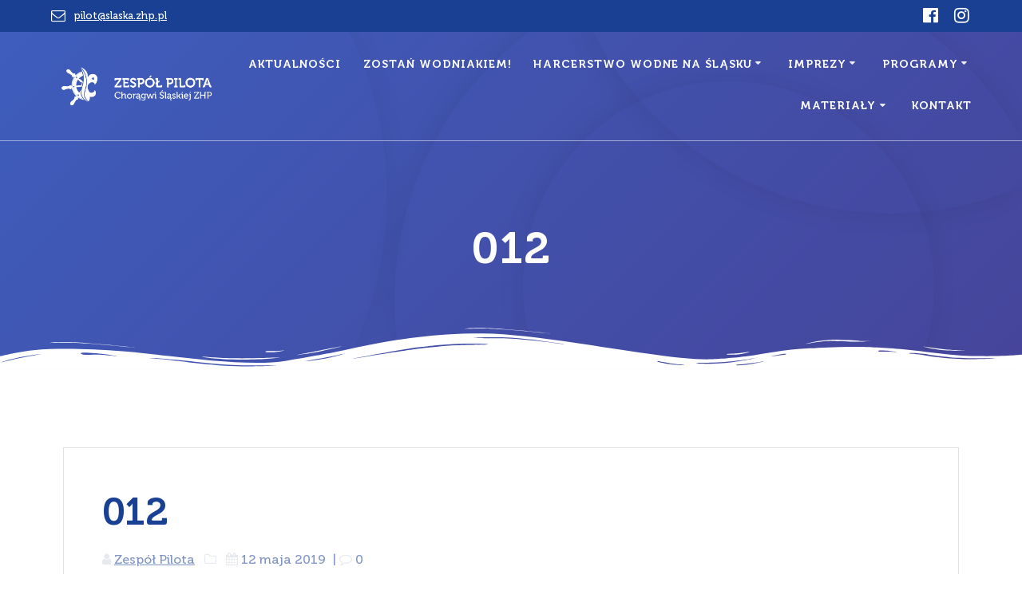

--- FILE ---
content_type: text/html; charset=UTF-8
request_url: https://wodniacy.slaska.zhp.pl/012/
body_size: 18939
content:
<!DOCTYPE html>
<html lang="pl-PL">
<head>
    <meta charset="UTF-8">
    <meta name="viewport" content="width=device-width, initial-scale=1">
    <link rel="profile" href="http://gmpg.org/xfn/11">

	    <script>
        (function (exports, d) {
            var _isReady = false,
                _event,
                _fns = [];

            function onReady(event) {
                d.removeEventListener("DOMContentLoaded", onReady);
                _isReady = true;
                _event = event;
                _fns.forEach(function (_fn) {
                    var fn = _fn[0],
                        context = _fn[1];
                    fn.call(context || exports, window.jQuery);
                });
            }

            function onReadyIe(event) {
                if (d.readyState === "complete") {
                    d.detachEvent("onreadystatechange", onReadyIe);
                    _isReady = true;
                    _event = event;
                    _fns.forEach(function (_fn) {
                        var fn = _fn[0],
                            context = _fn[1];
                        fn.call(context || exports, event);
                    });
                }
            }

            d.addEventListener && d.addEventListener("DOMContentLoaded", onReady) ||
            d.attachEvent && d.attachEvent("onreadystatechange", onReadyIe);

            function domReady(fn, context) {
                if (_isReady) {
                    fn.call(context, _event);
                }

                _fns.push([fn, context]);
            }

            exports.mesmerizeDomReady = domReady;
        })(window, document);
    </script>
	<title>012 &#8211; Śląscy Wodniacy</title>
<meta name='robots' content='max-image-preview:large' />
<link rel='dns-prefetch' href='//stats.wp.com' />
<link rel='dns-prefetch' href='//fonts.googleapis.com' />
<link rel='dns-prefetch' href='//v0.wordpress.com' />
<link rel='dns-prefetch' href='//widgets.wp.com' />
<link rel='dns-prefetch' href='//s0.wp.com' />
<link rel='dns-prefetch' href='//0.gravatar.com' />
<link rel='dns-prefetch' href='//1.gravatar.com' />
<link rel='dns-prefetch' href='//2.gravatar.com' />
<link rel='preconnect' href='//i0.wp.com' />
<link rel="alternate" type="application/rss+xml" title="Śląscy Wodniacy &raquo; Kanał z wpisami" href="https://wodniacy.slaska.zhp.pl/feed/" />
<link rel="alternate" type="application/rss+xml" title="Śląscy Wodniacy &raquo; Kanał z komentarzami" href="https://wodniacy.slaska.zhp.pl/comments/feed/" />
<link rel="alternate" title="oEmbed (JSON)" type="application/json+oembed" href="https://wodniacy.slaska.zhp.pl/wp-json/oembed/1.0/embed?url=https%3A%2F%2Fwodniacy.slaska.zhp.pl%2F012%2F" />
<link rel="alternate" title="oEmbed (XML)" type="text/xml+oembed" href="https://wodniacy.slaska.zhp.pl/wp-json/oembed/1.0/embed?url=https%3A%2F%2Fwodniacy.slaska.zhp.pl%2F012%2F&#038;format=xml" />
<style id='wp-img-auto-sizes-contain-inline-css' type='text/css'>
img:is([sizes=auto i],[sizes^="auto," i]){contain-intrinsic-size:3000px 1500px}
/*# sourceURL=wp-img-auto-sizes-contain-inline-css */
</style>
<style id='wp-emoji-styles-inline-css' type='text/css'>

	img.wp-smiley, img.emoji {
		display: inline !important;
		border: none !important;
		box-shadow: none !important;
		height: 1em !important;
		width: 1em !important;
		margin: 0 0.07em !important;
		vertical-align: -0.1em !important;
		background: none !important;
		padding: 0 !important;
	}
/*# sourceURL=wp-emoji-styles-inline-css */
</style>
<style id='wp-block-library-inline-css' type='text/css'>
:root{--wp-block-synced-color:#7a00df;--wp-block-synced-color--rgb:122,0,223;--wp-bound-block-color:var(--wp-block-synced-color);--wp-editor-canvas-background:#ddd;--wp-admin-theme-color:#007cba;--wp-admin-theme-color--rgb:0,124,186;--wp-admin-theme-color-darker-10:#006ba1;--wp-admin-theme-color-darker-10--rgb:0,107,160.5;--wp-admin-theme-color-darker-20:#005a87;--wp-admin-theme-color-darker-20--rgb:0,90,135;--wp-admin-border-width-focus:2px}@media (min-resolution:192dpi){:root{--wp-admin-border-width-focus:1.5px}}.wp-element-button{cursor:pointer}:root .has-very-light-gray-background-color{background-color:#eee}:root .has-very-dark-gray-background-color{background-color:#313131}:root .has-very-light-gray-color{color:#eee}:root .has-very-dark-gray-color{color:#313131}:root .has-vivid-green-cyan-to-vivid-cyan-blue-gradient-background{background:linear-gradient(135deg,#00d084,#0693e3)}:root .has-purple-crush-gradient-background{background:linear-gradient(135deg,#34e2e4,#4721fb 50%,#ab1dfe)}:root .has-hazy-dawn-gradient-background{background:linear-gradient(135deg,#faaca8,#dad0ec)}:root .has-subdued-olive-gradient-background{background:linear-gradient(135deg,#fafae1,#67a671)}:root .has-atomic-cream-gradient-background{background:linear-gradient(135deg,#fdd79a,#004a59)}:root .has-nightshade-gradient-background{background:linear-gradient(135deg,#330968,#31cdcf)}:root .has-midnight-gradient-background{background:linear-gradient(135deg,#020381,#2874fc)}:root{--wp--preset--font-size--normal:16px;--wp--preset--font-size--huge:42px}.has-regular-font-size{font-size:1em}.has-larger-font-size{font-size:2.625em}.has-normal-font-size{font-size:var(--wp--preset--font-size--normal)}.has-huge-font-size{font-size:var(--wp--preset--font-size--huge)}.has-text-align-center{text-align:center}.has-text-align-left{text-align:left}.has-text-align-right{text-align:right}.has-fit-text{white-space:nowrap!important}#end-resizable-editor-section{display:none}.aligncenter{clear:both}.items-justified-left{justify-content:flex-start}.items-justified-center{justify-content:center}.items-justified-right{justify-content:flex-end}.items-justified-space-between{justify-content:space-between}.screen-reader-text{border:0;clip-path:inset(50%);height:1px;margin:-1px;overflow:hidden;padding:0;position:absolute;width:1px;word-wrap:normal!important}.screen-reader-text:focus{background-color:#ddd;clip-path:none;color:#444;display:block;font-size:1em;height:auto;left:5px;line-height:normal;padding:15px 23px 14px;text-decoration:none;top:5px;width:auto;z-index:100000}html :where(.has-border-color){border-style:solid}html :where([style*=border-top-color]){border-top-style:solid}html :where([style*=border-right-color]){border-right-style:solid}html :where([style*=border-bottom-color]){border-bottom-style:solid}html :where([style*=border-left-color]){border-left-style:solid}html :where([style*=border-width]){border-style:solid}html :where([style*=border-top-width]){border-top-style:solid}html :where([style*=border-right-width]){border-right-style:solid}html :where([style*=border-bottom-width]){border-bottom-style:solid}html :where([style*=border-left-width]){border-left-style:solid}html :where(img[class*=wp-image-]){height:auto;max-width:100%}:where(figure){margin:0 0 1em}html :where(.is-position-sticky){--wp-admin--admin-bar--position-offset:var(--wp-admin--admin-bar--height,0px)}@media screen and (max-width:600px){html :where(.is-position-sticky){--wp-admin--admin-bar--position-offset:0px}}

/*# sourceURL=wp-block-library-inline-css */
</style><style id='global-styles-inline-css' type='text/css'>
:root{--wp--preset--aspect-ratio--square: 1;--wp--preset--aspect-ratio--4-3: 4/3;--wp--preset--aspect-ratio--3-4: 3/4;--wp--preset--aspect-ratio--3-2: 3/2;--wp--preset--aspect-ratio--2-3: 2/3;--wp--preset--aspect-ratio--16-9: 16/9;--wp--preset--aspect-ratio--9-16: 9/16;--wp--preset--color--black: #000000;--wp--preset--color--cyan-bluish-gray: #abb8c3;--wp--preset--color--white: #ffffff;--wp--preset--color--pale-pink: #f78da7;--wp--preset--color--vivid-red: #cf2e2e;--wp--preset--color--luminous-vivid-orange: #ff6900;--wp--preset--color--luminous-vivid-amber: #fcb900;--wp--preset--color--light-green-cyan: #7bdcb5;--wp--preset--color--vivid-green-cyan: #00d084;--wp--preset--color--pale-cyan-blue: #8ed1fc;--wp--preset--color--vivid-cyan-blue: #0693e3;--wp--preset--color--vivid-purple: #9b51e0;--wp--preset--gradient--vivid-cyan-blue-to-vivid-purple: linear-gradient(135deg,rgb(6,147,227) 0%,rgb(155,81,224) 100%);--wp--preset--gradient--light-green-cyan-to-vivid-green-cyan: linear-gradient(135deg,rgb(122,220,180) 0%,rgb(0,208,130) 100%);--wp--preset--gradient--luminous-vivid-amber-to-luminous-vivid-orange: linear-gradient(135deg,rgb(252,185,0) 0%,rgb(255,105,0) 100%);--wp--preset--gradient--luminous-vivid-orange-to-vivid-red: linear-gradient(135deg,rgb(255,105,0) 0%,rgb(207,46,46) 100%);--wp--preset--gradient--very-light-gray-to-cyan-bluish-gray: linear-gradient(135deg,rgb(238,238,238) 0%,rgb(169,184,195) 100%);--wp--preset--gradient--cool-to-warm-spectrum: linear-gradient(135deg,rgb(74,234,220) 0%,rgb(151,120,209) 20%,rgb(207,42,186) 40%,rgb(238,44,130) 60%,rgb(251,105,98) 80%,rgb(254,248,76) 100%);--wp--preset--gradient--blush-light-purple: linear-gradient(135deg,rgb(255,206,236) 0%,rgb(152,150,240) 100%);--wp--preset--gradient--blush-bordeaux: linear-gradient(135deg,rgb(254,205,165) 0%,rgb(254,45,45) 50%,rgb(107,0,62) 100%);--wp--preset--gradient--luminous-dusk: linear-gradient(135deg,rgb(255,203,112) 0%,rgb(199,81,192) 50%,rgb(65,88,208) 100%);--wp--preset--gradient--pale-ocean: linear-gradient(135deg,rgb(255,245,203) 0%,rgb(182,227,212) 50%,rgb(51,167,181) 100%);--wp--preset--gradient--electric-grass: linear-gradient(135deg,rgb(202,248,128) 0%,rgb(113,206,126) 100%);--wp--preset--gradient--midnight: linear-gradient(135deg,rgb(2,3,129) 0%,rgb(40,116,252) 100%);--wp--preset--font-size--small: 13px;--wp--preset--font-size--medium: 20px;--wp--preset--font-size--large: 36px;--wp--preset--font-size--x-large: 42px;--wp--preset--font-family--albert-sans: 'Albert Sans', sans-serif;--wp--preset--font-family--alegreya: Alegreya, serif;--wp--preset--font-family--arvo: Arvo, serif;--wp--preset--font-family--bodoni-moda: 'Bodoni Moda', serif;--wp--preset--font-family--bricolage-grotesque: 'Bricolage Grotesque', sans-serif;--wp--preset--font-family--cabin: Cabin, sans-serif;--wp--preset--font-family--chivo: Chivo, sans-serif;--wp--preset--font-family--commissioner: Commissioner, sans-serif;--wp--preset--font-family--cormorant: Cormorant, serif;--wp--preset--font-family--courier-prime: 'Courier Prime', monospace;--wp--preset--font-family--crimson-pro: 'Crimson Pro', serif;--wp--preset--font-family--dm-mono: 'DM Mono', monospace;--wp--preset--font-family--dm-sans: 'DM Sans', sans-serif;--wp--preset--font-family--dm-serif-display: 'DM Serif Display', serif;--wp--preset--font-family--domine: Domine, serif;--wp--preset--font-family--eb-garamond: 'EB Garamond', serif;--wp--preset--font-family--epilogue: Epilogue, sans-serif;--wp--preset--font-family--fahkwang: Fahkwang, sans-serif;--wp--preset--font-family--figtree: Figtree, sans-serif;--wp--preset--font-family--fira-sans: 'Fira Sans', sans-serif;--wp--preset--font-family--fjalla-one: 'Fjalla One', sans-serif;--wp--preset--font-family--fraunces: Fraunces, serif;--wp--preset--font-family--gabarito: Gabarito, system-ui;--wp--preset--font-family--ibm-plex-mono: 'IBM Plex Mono', monospace;--wp--preset--font-family--ibm-plex-sans: 'IBM Plex Sans', sans-serif;--wp--preset--font-family--ibarra-real-nova: 'Ibarra Real Nova', serif;--wp--preset--font-family--instrument-serif: 'Instrument Serif', serif;--wp--preset--font-family--inter: Inter, sans-serif;--wp--preset--font-family--josefin-sans: 'Josefin Sans', sans-serif;--wp--preset--font-family--jost: Jost, sans-serif;--wp--preset--font-family--libre-baskerville: 'Libre Baskerville', serif;--wp--preset--font-family--libre-franklin: 'Libre Franklin', sans-serif;--wp--preset--font-family--literata: Literata, serif;--wp--preset--font-family--lora: Lora, serif;--wp--preset--font-family--merriweather: Merriweather, serif;--wp--preset--font-family--montserrat: Montserrat, sans-serif;--wp--preset--font-family--newsreader: Newsreader, serif;--wp--preset--font-family--noto-sans-mono: 'Noto Sans Mono', sans-serif;--wp--preset--font-family--nunito: Nunito, sans-serif;--wp--preset--font-family--open-sans: 'Open Sans', sans-serif;--wp--preset--font-family--overpass: Overpass, sans-serif;--wp--preset--font-family--pt-serif: 'PT Serif', serif;--wp--preset--font-family--petrona: Petrona, serif;--wp--preset--font-family--piazzolla: Piazzolla, serif;--wp--preset--font-family--playfair-display: 'Playfair Display', serif;--wp--preset--font-family--plus-jakarta-sans: 'Plus Jakarta Sans', sans-serif;--wp--preset--font-family--poppins: Poppins, sans-serif;--wp--preset--font-family--raleway: Raleway, sans-serif;--wp--preset--font-family--roboto: Roboto, sans-serif;--wp--preset--font-family--roboto-slab: 'Roboto Slab', serif;--wp--preset--font-family--rubik: Rubik, sans-serif;--wp--preset--font-family--rufina: Rufina, serif;--wp--preset--font-family--sora: Sora, sans-serif;--wp--preset--font-family--source-sans-3: 'Source Sans 3', sans-serif;--wp--preset--font-family--source-serif-4: 'Source Serif 4', serif;--wp--preset--font-family--space-mono: 'Space Mono', monospace;--wp--preset--font-family--syne: Syne, sans-serif;--wp--preset--font-family--texturina: Texturina, serif;--wp--preset--font-family--urbanist: Urbanist, sans-serif;--wp--preset--font-family--work-sans: 'Work Sans', sans-serif;--wp--preset--spacing--20: 0.44rem;--wp--preset--spacing--30: 0.67rem;--wp--preset--spacing--40: 1rem;--wp--preset--spacing--50: 1.5rem;--wp--preset--spacing--60: 2.25rem;--wp--preset--spacing--70: 3.38rem;--wp--preset--spacing--80: 5.06rem;--wp--preset--shadow--natural: 6px 6px 9px rgba(0, 0, 0, 0.2);--wp--preset--shadow--deep: 12px 12px 50px rgba(0, 0, 0, 0.4);--wp--preset--shadow--sharp: 6px 6px 0px rgba(0, 0, 0, 0.2);--wp--preset--shadow--outlined: 6px 6px 0px -3px rgb(255, 255, 255), 6px 6px rgb(0, 0, 0);--wp--preset--shadow--crisp: 6px 6px 0px rgb(0, 0, 0);}:where(.is-layout-flex){gap: 0.5em;}:where(.is-layout-grid){gap: 0.5em;}body .is-layout-flex{display: flex;}.is-layout-flex{flex-wrap: wrap;align-items: center;}.is-layout-flex > :is(*, div){margin: 0;}body .is-layout-grid{display: grid;}.is-layout-grid > :is(*, div){margin: 0;}:where(.wp-block-columns.is-layout-flex){gap: 2em;}:where(.wp-block-columns.is-layout-grid){gap: 2em;}:where(.wp-block-post-template.is-layout-flex){gap: 1.25em;}:where(.wp-block-post-template.is-layout-grid){gap: 1.25em;}.has-black-color{color: var(--wp--preset--color--black) !important;}.has-cyan-bluish-gray-color{color: var(--wp--preset--color--cyan-bluish-gray) !important;}.has-white-color{color: var(--wp--preset--color--white) !important;}.has-pale-pink-color{color: var(--wp--preset--color--pale-pink) !important;}.has-vivid-red-color{color: var(--wp--preset--color--vivid-red) !important;}.has-luminous-vivid-orange-color{color: var(--wp--preset--color--luminous-vivid-orange) !important;}.has-luminous-vivid-amber-color{color: var(--wp--preset--color--luminous-vivid-amber) !important;}.has-light-green-cyan-color{color: var(--wp--preset--color--light-green-cyan) !important;}.has-vivid-green-cyan-color{color: var(--wp--preset--color--vivid-green-cyan) !important;}.has-pale-cyan-blue-color{color: var(--wp--preset--color--pale-cyan-blue) !important;}.has-vivid-cyan-blue-color{color: var(--wp--preset--color--vivid-cyan-blue) !important;}.has-vivid-purple-color{color: var(--wp--preset--color--vivid-purple) !important;}.has-black-background-color{background-color: var(--wp--preset--color--black) !important;}.has-cyan-bluish-gray-background-color{background-color: var(--wp--preset--color--cyan-bluish-gray) !important;}.has-white-background-color{background-color: var(--wp--preset--color--white) !important;}.has-pale-pink-background-color{background-color: var(--wp--preset--color--pale-pink) !important;}.has-vivid-red-background-color{background-color: var(--wp--preset--color--vivid-red) !important;}.has-luminous-vivid-orange-background-color{background-color: var(--wp--preset--color--luminous-vivid-orange) !important;}.has-luminous-vivid-amber-background-color{background-color: var(--wp--preset--color--luminous-vivid-amber) !important;}.has-light-green-cyan-background-color{background-color: var(--wp--preset--color--light-green-cyan) !important;}.has-vivid-green-cyan-background-color{background-color: var(--wp--preset--color--vivid-green-cyan) !important;}.has-pale-cyan-blue-background-color{background-color: var(--wp--preset--color--pale-cyan-blue) !important;}.has-vivid-cyan-blue-background-color{background-color: var(--wp--preset--color--vivid-cyan-blue) !important;}.has-vivid-purple-background-color{background-color: var(--wp--preset--color--vivid-purple) !important;}.has-black-border-color{border-color: var(--wp--preset--color--black) !important;}.has-cyan-bluish-gray-border-color{border-color: var(--wp--preset--color--cyan-bluish-gray) !important;}.has-white-border-color{border-color: var(--wp--preset--color--white) !important;}.has-pale-pink-border-color{border-color: var(--wp--preset--color--pale-pink) !important;}.has-vivid-red-border-color{border-color: var(--wp--preset--color--vivid-red) !important;}.has-luminous-vivid-orange-border-color{border-color: var(--wp--preset--color--luminous-vivid-orange) !important;}.has-luminous-vivid-amber-border-color{border-color: var(--wp--preset--color--luminous-vivid-amber) !important;}.has-light-green-cyan-border-color{border-color: var(--wp--preset--color--light-green-cyan) !important;}.has-vivid-green-cyan-border-color{border-color: var(--wp--preset--color--vivid-green-cyan) !important;}.has-pale-cyan-blue-border-color{border-color: var(--wp--preset--color--pale-cyan-blue) !important;}.has-vivid-cyan-blue-border-color{border-color: var(--wp--preset--color--vivid-cyan-blue) !important;}.has-vivid-purple-border-color{border-color: var(--wp--preset--color--vivid-purple) !important;}.has-vivid-cyan-blue-to-vivid-purple-gradient-background{background: var(--wp--preset--gradient--vivid-cyan-blue-to-vivid-purple) !important;}.has-light-green-cyan-to-vivid-green-cyan-gradient-background{background: var(--wp--preset--gradient--light-green-cyan-to-vivid-green-cyan) !important;}.has-luminous-vivid-amber-to-luminous-vivid-orange-gradient-background{background: var(--wp--preset--gradient--luminous-vivid-amber-to-luminous-vivid-orange) !important;}.has-luminous-vivid-orange-to-vivid-red-gradient-background{background: var(--wp--preset--gradient--luminous-vivid-orange-to-vivid-red) !important;}.has-very-light-gray-to-cyan-bluish-gray-gradient-background{background: var(--wp--preset--gradient--very-light-gray-to-cyan-bluish-gray) !important;}.has-cool-to-warm-spectrum-gradient-background{background: var(--wp--preset--gradient--cool-to-warm-spectrum) !important;}.has-blush-light-purple-gradient-background{background: var(--wp--preset--gradient--blush-light-purple) !important;}.has-blush-bordeaux-gradient-background{background: var(--wp--preset--gradient--blush-bordeaux) !important;}.has-luminous-dusk-gradient-background{background: var(--wp--preset--gradient--luminous-dusk) !important;}.has-pale-ocean-gradient-background{background: var(--wp--preset--gradient--pale-ocean) !important;}.has-electric-grass-gradient-background{background: var(--wp--preset--gradient--electric-grass) !important;}.has-midnight-gradient-background{background: var(--wp--preset--gradient--midnight) !important;}.has-small-font-size{font-size: var(--wp--preset--font-size--small) !important;}.has-medium-font-size{font-size: var(--wp--preset--font-size--medium) !important;}.has-large-font-size{font-size: var(--wp--preset--font-size--large) !important;}.has-x-large-font-size{font-size: var(--wp--preset--font-size--x-large) !important;}.has-albert-sans-font-family{font-family: var(--wp--preset--font-family--albert-sans) !important;}.has-alegreya-font-family{font-family: var(--wp--preset--font-family--alegreya) !important;}.has-arvo-font-family{font-family: var(--wp--preset--font-family--arvo) !important;}.has-bodoni-moda-font-family{font-family: var(--wp--preset--font-family--bodoni-moda) !important;}.has-bricolage-grotesque-font-family{font-family: var(--wp--preset--font-family--bricolage-grotesque) !important;}.has-cabin-font-family{font-family: var(--wp--preset--font-family--cabin) !important;}.has-chivo-font-family{font-family: var(--wp--preset--font-family--chivo) !important;}.has-commissioner-font-family{font-family: var(--wp--preset--font-family--commissioner) !important;}.has-cormorant-font-family{font-family: var(--wp--preset--font-family--cormorant) !important;}.has-courier-prime-font-family{font-family: var(--wp--preset--font-family--courier-prime) !important;}.has-crimson-pro-font-family{font-family: var(--wp--preset--font-family--crimson-pro) !important;}.has-dm-mono-font-family{font-family: var(--wp--preset--font-family--dm-mono) !important;}.has-dm-sans-font-family{font-family: var(--wp--preset--font-family--dm-sans) !important;}.has-dm-serif-display-font-family{font-family: var(--wp--preset--font-family--dm-serif-display) !important;}.has-domine-font-family{font-family: var(--wp--preset--font-family--domine) !important;}.has-eb-garamond-font-family{font-family: var(--wp--preset--font-family--eb-garamond) !important;}.has-epilogue-font-family{font-family: var(--wp--preset--font-family--epilogue) !important;}.has-fahkwang-font-family{font-family: var(--wp--preset--font-family--fahkwang) !important;}.has-figtree-font-family{font-family: var(--wp--preset--font-family--figtree) !important;}.has-fira-sans-font-family{font-family: var(--wp--preset--font-family--fira-sans) !important;}.has-fjalla-one-font-family{font-family: var(--wp--preset--font-family--fjalla-one) !important;}.has-fraunces-font-family{font-family: var(--wp--preset--font-family--fraunces) !important;}.has-gabarito-font-family{font-family: var(--wp--preset--font-family--gabarito) !important;}.has-ibm-plex-mono-font-family{font-family: var(--wp--preset--font-family--ibm-plex-mono) !important;}.has-ibm-plex-sans-font-family{font-family: var(--wp--preset--font-family--ibm-plex-sans) !important;}.has-ibarra-real-nova-font-family{font-family: var(--wp--preset--font-family--ibarra-real-nova) !important;}.has-instrument-serif-font-family{font-family: var(--wp--preset--font-family--instrument-serif) !important;}.has-inter-font-family{font-family: var(--wp--preset--font-family--inter) !important;}.has-josefin-sans-font-family{font-family: var(--wp--preset--font-family--josefin-sans) !important;}.has-jost-font-family{font-family: var(--wp--preset--font-family--jost) !important;}.has-libre-baskerville-font-family{font-family: var(--wp--preset--font-family--libre-baskerville) !important;}.has-libre-franklin-font-family{font-family: var(--wp--preset--font-family--libre-franklin) !important;}.has-literata-font-family{font-family: var(--wp--preset--font-family--literata) !important;}.has-lora-font-family{font-family: var(--wp--preset--font-family--lora) !important;}.has-merriweather-font-family{font-family: var(--wp--preset--font-family--merriweather) !important;}.has-montserrat-font-family{font-family: var(--wp--preset--font-family--montserrat) !important;}.has-newsreader-font-family{font-family: var(--wp--preset--font-family--newsreader) !important;}.has-noto-sans-mono-font-family{font-family: var(--wp--preset--font-family--noto-sans-mono) !important;}.has-nunito-font-family{font-family: var(--wp--preset--font-family--nunito) !important;}.has-open-sans-font-family{font-family: var(--wp--preset--font-family--open-sans) !important;}.has-overpass-font-family{font-family: var(--wp--preset--font-family--overpass) !important;}.has-pt-serif-font-family{font-family: var(--wp--preset--font-family--pt-serif) !important;}.has-petrona-font-family{font-family: var(--wp--preset--font-family--petrona) !important;}.has-piazzolla-font-family{font-family: var(--wp--preset--font-family--piazzolla) !important;}.has-playfair-display-font-family{font-family: var(--wp--preset--font-family--playfair-display) !important;}.has-plus-jakarta-sans-font-family{font-family: var(--wp--preset--font-family--plus-jakarta-sans) !important;}.has-poppins-font-family{font-family: var(--wp--preset--font-family--poppins) !important;}.has-raleway-font-family{font-family: var(--wp--preset--font-family--raleway) !important;}.has-roboto-font-family{font-family: var(--wp--preset--font-family--roboto) !important;}.has-roboto-slab-font-family{font-family: var(--wp--preset--font-family--roboto-slab) !important;}.has-rubik-font-family{font-family: var(--wp--preset--font-family--rubik) !important;}.has-rufina-font-family{font-family: var(--wp--preset--font-family--rufina) !important;}.has-sora-font-family{font-family: var(--wp--preset--font-family--sora) !important;}.has-source-sans-3-font-family{font-family: var(--wp--preset--font-family--source-sans-3) !important;}.has-source-serif-4-font-family{font-family: var(--wp--preset--font-family--source-serif-4) !important;}.has-space-mono-font-family{font-family: var(--wp--preset--font-family--space-mono) !important;}.has-syne-font-family{font-family: var(--wp--preset--font-family--syne) !important;}.has-texturina-font-family{font-family: var(--wp--preset--font-family--texturina) !important;}.has-urbanist-font-family{font-family: var(--wp--preset--font-family--urbanist) !important;}.has-work-sans-font-family{font-family: var(--wp--preset--font-family--work-sans) !important;}
/*# sourceURL=global-styles-inline-css */
</style>

<style id='classic-theme-styles-inline-css' type='text/css'>
/*! This file is auto-generated */
.wp-block-button__link{color:#fff;background-color:#32373c;border-radius:9999px;box-shadow:none;text-decoration:none;padding:calc(.667em + 2px) calc(1.333em + 2px);font-size:1.125em}.wp-block-file__button{background:#32373c;color:#fff;text-decoration:none}
/*# sourceURL=/wp-includes/css/classic-themes.min.css */
</style>
<link rel='stylesheet' id='mesmerize-style-css' href='https://wodniacy.slaska.zhp.pl/wp-content/themes/mesmerize-pro/style.min.css?ver=1.6.197' type='text/css' media='all' />
<style id='mesmerize-style-inline-css' type='text/css'>
img.logo.dark, img.custom-logo{width:auto;max-height:70px !important;}
/** cached kirki style */.footer .footer-content{background-color:#222;}.footer p, .footer{color:#FFF;}.footer a .fa, .footer .fa{color:#FFF;}.footer a:hover .fa{color:#000000;}.footer-border-accent{border-color:rgb(25,64,147) !important;}.footer-bg-accent{background-color:rgb(25,64,147) !important;}body{font-family:"Open Sans", Helvetica, Arial, sans-serif;color:#194093;}body h1{font-family:Muli, Helvetica, Arial, sans-serif;font-weight:600;font-style:normal;font-size:2.625rem;line-height:4rem;color:#194093;}body h2{font-family:Muli, Helvetica, Arial, sans-serif;font-weight:600;font-style:normal;font-size:2.188rem;line-height:3rem;text-transform:none;color:#194093;}body h3{font-family:Muli, Helvetica, Arial, sans-serif;font-weight:600;font-style:normal;font-size:1.313rem;line-height:2.25rem;text-transform:none;color:#194093;}body h4{font-family:Muli, Helvetica, Arial, sans-serif;font-weight:600;font-style:normal;font-size:0.963rem;line-height:1.75rem;letter-spacing:0.0625rem;text-transform:none;color:#194093;}body h5{font-family:Muli, Helvetica, Arial, sans-serif;font-weight:800;font-style:normal;font-size:0.875rem;line-height:1.5rem;letter-spacing:2px;text-transform:none;color:#194093;}body h6{font-family:Muli, Helvetica, Arial, sans-serif;font-weight:800;font-style:normal;font-size:0.766rem;line-height:1.375rem;letter-spacing:0.1875rem;color:#194093;}.header-homepage-arrow{font-size:calc( 50px * 0.84 );bottom:20px;background:rgba(255,255,255,0);}.header-homepage-arrow > i.fa{width:50px;height:50px;}.header-homepage-arrow > i{color:#ffffff;}.header.color-overlay:before{background:#194093;}.header .background-overlay,.header.color-overlay::before{opacity:0.51;}.header.color-overlay:after{filter:invert(0%) ;}body .header .svg-white-bg{fill:rgb(255,255,255)!important;}.header-separator svg{height:57px!important;}.header-homepage p.header-subtitle2{margin-top:0;margin-bottom:20px;font-family:Roboto, Helvetica, Arial, sans-serif;font-weight:300;font-size:1.4em;line-height:130%;letter-spacing:0px;text-transform:none;color:#ffffff;background:rgba(0,0,0,0);padding-top:0px;padding-bottom:0px;padding-left:0px;padding-right:0px;-webkit-border-radius:0px;-moz-border-radius:0px;border-radius:0px;}.header-homepage h1.hero-title{font-family:Muli, Helvetica, Arial, sans-serif;font-weight:300;font-size:3.3em;line-height:114%;letter-spacing:0.9px;text-transform:none;color:#ffffff;}.header-homepage .hero-title{margin-top:0;margin-bottom:20px;background:rgba(0,0,0,0);padding-top:0px;padding-bottom:0px;padding-left:0px;padding-right:0px;-webkit-border-radius:0px;-moz-border-radius:0px;border-radius:0px;}.header-homepage p.header-subtitle{margin-top:0;margin-bottom:20px;font-family:Muli, Helvetica, Arial, sans-serif;font-weight:300;font-size:1.3em;line-height:130%;letter-spacing:0px;text-transform:none;color:#ffffff;background:rgba(0,0,0,0);padding-top:0px;padding-bottom:0px;padding-left:0px;padding-right:0px;-webkit-border-radius:0px;-moz-border-radius:0px;border-radius:0px;}.header-buttons-wrapper{background:rgba(0,0,0,0);padding-top:0px;padding-bottom:0px;padding-left:0px;padding-right:0px;-webkit-border-radius:0px;-moz-border-radius:0px;border-radius:0px;}.header-homepage .header-description-row{padding-top:10%;padding-bottom:10%;}.inner-header-description{padding-top:8%;padding-bottom:8%;}.inner-header-description .header-subtitle{font-family:Muli, Helvetica, Arial, sans-serif;font-weight:300;font-style:normal;font-size:1.3em;line-height:130%;letter-spacing:0px;text-transform:none;color:#ffffff;}.inner-header-description h1.hero-title{font-family:Monaco,"Lucida Sans Typewriter","Lucida Typewriter","Courier New",Courier,monospace;font-weight:700;font-style:normal;font-size:3.5em;line-height:114%;letter-spacing:0.9px;text-transform:none;color:#FFFFFF;}.header-top-bar{background-color:rgb(25,64,147);}.header-top-bar-inner{height:40px;}.header-top-bar .header-top-bar-area.area-left span{color:#FFFFFF;}.header-top-bar .header-top-bar-area.area-left i.fa{color:#FFFFFF;}.header-top-bar .header-top-bar-area.area-left .top-bar-social-icons i{color:#fff;}.header-top-bar .header-top-bar-area.area-left .top-bar-social-icons i:hover{color:#fff;}.header-top-bar .header-top-bar-area.area-left .top-bar-menu > li > a{color:#fff;}.header-top-bar .header-top-bar-area.area-left .top-bar-menu > li > a:hover{color:#fff!important;}.header-top-bar .header-top-bar-area.area-left .top-bar-menu > li > a:visited{color:#fff;}.header-top-bar .header-top-bar-area.area-left span.top-bar-text{color:#fff;}.header-top-bar .header-top-bar-area.area-right span{color:#FFFFFF;}.header-top-bar .header-top-bar-area.area-right i.fa{color:#999;}.header-top-bar .header-top-bar-area.area-right .top-bar-social-icons i{color:#fff;}.header-top-bar .header-top-bar-area.area-right .top-bar-social-icons i:hover{color:#fff;}.header-top-bar .header-top-bar-area.area-right .top-bar-menu > li > a{color:#fff;}.header-top-bar .header-top-bar-area.area-right .top-bar-menu > li > a:hover{color:#fff!important;}.header-top-bar .header-top-bar-area.area-right .top-bar-menu > li > a:visited{color:#fff;}.header-top-bar .header-top-bar-area.area-right span.top-bar-text{color:#fff;}.mesmerize-inner-page .navigation-bar.bordered{border-bottom-color:rgba(255, 255, 255, 0.5);border-bottom-width:1px;border-bottom-style:solid;}.mesmerize-inner-page .fixto-fixed .main_menu_col, .mesmerize-inner-page .fixto-fixed .main-menu{justify-content:flex-end!important;}.mesmerize-inner-page .navigation-bar.fixto-fixed{background-color:rgba(255, 255, 255, 1)!important;}.mesmerize-inner-page #main_menu > li > a{font-family:"Open Sans", Helvetica, Arial, sans-serif;font-weight:600;font-style:normal;font-size:14px;line-height:160%;letter-spacing:1px;text-transform:uppercase;}.mesmerize-front-page .navigation-bar.coloured-nav:not(.fixto-fixed){background-color:rgb(25,64,147)!important;}.mesmerize-front-page .fixto-fixed .main_menu_col, .mesmerize-front-page .fixto-fixed .main-menu{justify-content:flex-end!important;}.mesmerize-front-page .navigation-bar.fixto-fixed{background-color:rgb(255,255,255)!important;}.mesmerize-front-page #main_menu > li > a{font-family:"Open Sans", Helvetica, Arial, sans-serif;font-weight:600;font-style:normal;font-size:14px;line-height:160%;letter-spacing:1px;text-transform:uppercase;}.mesmerize-front-page #main_menu > li li > a{font-family:"Open Sans", Helvetica, Arial, sans-serif;font-weight:600;font-style:normal;font-size:0.875rem;line-height:120%;letter-spacing:0px;text-transform:none;}.mesmerize-front-page .header-nav-area .social-icons a{color:#FFFFFF!important;}.mesmerize-front-page .fixto-fixed .header-nav-area .social-icons a{color:#000000!important;}.mesmerize-front-page  .nav-search.widget_search *{color:#FFFFFF;}.mesmerize-front-page  .nav-search.widget_search input{border-color:#FFFFFF;}.mesmerize-front-page  .nav-search.widget_search input::-webkit-input-placeholder{color:#FFFFFF;}.mesmerize-front-page  .nav-search.widget_search input:-ms-input-placeholder{color:#FFFFFF;}.mesmerize-front-page  .nav-search.widget_search input:-moz-placeholder{color:#FFFFFF;}.mesmerize-front-page .fixto-fixed  .nav-search.widget_search *{color:#000000;}.mesmerize-front-page .fixto-fixed  .nav-search.widget_search input{border-color:#000000;}.mesmerize-front-page .fixto-fixed  .nav-search.widget_search input::-webkit-input-placeholder{color:#000000;}.mesmerize-front-page .fixto-fixed  .nav-search.widget_search input:-ms-input-placeholder{color:#000000;}.mesmerize-front-page .fixto-fixed  .nav-search.widget_search input:-moz-placeholder{color:#000000;}.mesmerize-inner-page .inner_header-nav-area .social-icons a{color:#FFFFFF!important;}.mesmerize-inner-page .fixto-fixed .inner_header-nav-area .social-icons a{color:#000000!important;}.mesmerize-inner-page .nav-search.widget_search *{color:#FFFFFF;}.mesmerize-inner-page .nav-search.widget_search input{border-color:#FFFFFF;}.mesmerize-inner-page .nav-search.widget_search input::-webkit-input-placeholder{color:#FFFFFF;}.mesmerize-inner-page .nav-search.widget_search input:-ms-input-placeholder{color:#FFFFFF;}.mesmerize-inner-page .nav-search.widget_search input:-moz-placeholder{color:#FFFFFF;}.mesmerize-inner-page .fixto-fixed .nav-search.widget_search *{color:#000000;}.mesmerize-inner-page .fixto-fixed .nav-search.widget_search input{border-color:#000000;}.mesmerize-inner-page .fixto-fixed .nav-search.widget_search input::-webkit-input-placeholder{color:#000000;}.mesmerize-inner-page .fixto-fixed .nav-search.widget_search input:-ms-input-placeholder{color:#000000;}.mesmerize-inner-page .fixto-fixed .nav-search.widget_search input:-moz-placeholder{color:#000000;}[data-component="offcanvas"] i.fa{color:#fff!important;}[data-component="offcanvas"] .bubble{background-color:#fff!important;}.fixto-fixed [data-component="offcanvas"] i.fa{color:#000000!important;}.fixto-fixed [data-component="offcanvas"] .bubble{background-color:#000000!important;}#offcanvas-wrapper{background-color:#222B34!important;}html.has-offscreen body:after{background-color:rgba(34, 43, 52, 0.7)!important;}#offcanvas-wrapper *:not(.arrow){color:#ffffff!important;}#offcanvas_menu li.open, #offcanvas_menu li.current-menu-item, #offcanvas_menu li.current-menu-item > a, #offcanvas_menu li.current_page_item, #offcanvas_menu li.current_page_item > a{background-color:#FFFFFF;}#offcanvas_menu li.open > a, #offcanvas_menu li.open > a > i, #offcanvas_menu li.current-menu-item > a, #offcanvas_menu li.current_page_item > a{color:#194093!important;}#offcanvas_menu li.open > a, #offcanvas_menu li.current-menu-item > a, #offcanvas_menu li.current_page_item > a{border-left-color:#194093!important;}#offcanvas_menu li > ul{background-color:#686B77;}#offcanvas_menu li > a{font-family:"Open Sans", Helvetica, Arial, sans-serif;font-weight:400;font-size:0.875rem;line-height:100%;letter-spacing:0px;text-transform:none;}.navigation-bar.homepage.coloured-nav a.text-logo,.navigation-bar.homepage.coloured-nav #main_menu li.logo > a.text-logo,.navigation-bar.homepage.coloured-nav #main_menu li.logo > a.text-logo:hover{color:#4a4a4a;font-family:inherit;font-weight:600;font-size:1.6rem;line-height:100%;letter-spacing:0px;text-transform:uppercase;}.navigation-bar.homepage.fixto-fixed a.text-logo,.navigation-bar.homepage.fixto-fixed .dark-logo a.text-logo{color:#4a4a4a!important;}.navigation-bar:not(.homepage) a.text-logo,.navigation-bar:not(.homepage) #main_menu li.logo > a.text-logo,.navigation-bar:not(.homepage) #main_menu li.logo > a.text-logo:hover,.navigation-bar:not(.homepage) a.text-logo,.navigation-bar:not(.homepage) #main_menu li.logo > a.text-logo,.navigation-bar:not(.homepage) #main_menu li.logo > a.text-logo:hover{color:#fff;font-family:inherit;font-weight:600;font-size:1.6rem;line-height:100%;letter-spacing:0px;text-transform:uppercase;}.navigation-bar.fixto-fixed:not(.homepage) a.text-logo,.navigation-bar.fixto-fixed:not(.homepage) .dark-logo a.text-logo, .navigation-bar.alternate:not(.homepage) a.text-logo, .navigation-bar.alternate:not(.homepage) .dark-logo a.text-logo{color:#4a4a4a!important;}.slide-progress{background:rgba(3, 169, 244, 0.5);height:5px;}.header-slider-navigation.separated .owl-nav .owl-next,.header-slider-navigation.separated .owl-nav .owl-prev{margin-left:40px;margin-right:40px;}.header-slider-navigation .owl-nav .owl-next,.header-slider-navigation .owl-nav .owl-prev{padding:0px;background:rgba(0, 0, 0, 0);}.header-slider-navigation .owl-nav .owl-next i,.header-slider-navigation .owl-nav .owl-prev i{font-size:50px;width:50px;height:50px;color:#ffffff;}.header-slider-navigation .owl-nav .owl-next:hover,.header-slider-navigation .owl-nav .owl-prev:hover{background:rgba(0, 0, 0, 0);}.header-slider-navigation .owl-dots{margin-bottom:0px;margin-top:0px;}.header-slider-navigation .owl-dots .owl-dot span{background:rgba(255,255,255,0.3);}.header-slider-navigation .owl-dots .owl-dot.active span,.header-slider-navigation .owl-dots .owl-dot:hover span{background:#ffffff;}.header-slider-navigation .owl-dots .owl-dot{margin:0px 7px;}@media (min-width: 767px){.footer .footer-content{padding-top:0px;padding-bottom:0px;}}@media (max-width: 1023px){body{font-size:calc( 16px * 0.875 );}}@media (min-width: 1024px){body{font-size:16px;}}@media only screen and (min-width: 768px){body h1{font-size:3rem;}body h2{font-size:2.5rem;}body h3{font-size:1.5rem;}body h4{font-size:1.1rem;}body h5{font-size:1rem;}body h6{font-size:0.875rem;}.header-homepage p.header-subtitle2{font-size:1.4em;}.header-homepage h1.hero-title{font-size:3.5rem;}.header-homepage p.header-subtitle{font-size:1.3em;}.header-content .align-holder{width:85%!important;}.inner-header-description{text-align:center!important;}.inner-header-description .header-subtitle{font-size:1.3em;}.inner-header-description h1.hero-title{font-size:3.5em;}}@media screen and (min-width: 768px){.header-homepage{background-position:center center;}}@media screen and (max-width:767px){.header-homepage .header-description-row{padding-top:10%;padding-bottom:10%;}}
/*# sourceURL=mesmerize-style-inline-css */
</style>
<link rel='stylesheet' id='mesmerize-fonts-css' href="" data-href='https://fonts.googleapis.com/css?family=Open+Sans%3A300%2C400%2C600%2C700%7CMuli%3A300%2C300italic%2C400%2C400italic%2C600%2C600italic%2C700%2C700italic%2C900%2C900italic%7CPlayfair+Display%3A400%2C400italic%2C700%2C700italic&#038;subset=latin%2Clatin-ext&#038;display=swap' type='text/css' media='all' />
<link rel='stylesheet' id='jetpack_likes-css' href='https://wodniacy.slaska.zhp.pl/wp-content/plugins/jetpack/modules/likes/style.css?ver=15.4' type='text/css' media='all' />
<link rel='stylesheet' id='mesmerize-style-bundle-css' href='https://wodniacy.slaska.zhp.pl/wp-content/themes/mesmerize-pro/pro/assets/css/theme.bundle.min.css?ver=1.6.197' type='text/css' media='all' />
<script type="text/javascript" src="https://wodniacy.slaska.zhp.pl/wp-includes/js/jquery/jquery.min.js?ver=3.7.1" id="jquery-core-js"></script>
<script type="text/javascript" src="https://wodniacy.slaska.zhp.pl/wp-includes/js/jquery/jquery-migrate.min.js?ver=3.4.1" id="jquery-migrate-js"></script>
<script type="text/javascript" id="jquery-js-after">
/* <![CDATA[ */
    
        (function () {
            function setHeaderTopSpacing() {

                setTimeout(function() {
                  var headerTop = document.querySelector('.header-top');
                  var headers = document.querySelectorAll('.header-wrapper .header,.header-wrapper .header-homepage');

                  for (var i = 0; i < headers.length; i++) {
                      var item = headers[i];
                      item.style.paddingTop = headerTop.getBoundingClientRect().height + "px";
                  }

                    var languageSwitcher = document.querySelector('.mesmerize-language-switcher');

                    if(languageSwitcher){
                        languageSwitcher.style.top = "calc( " +  headerTop.getBoundingClientRect().height + "px + 1rem)" ;
                    }
                    
                }, 100);

             
            }

            window.addEventListener('resize', setHeaderTopSpacing);
            window.mesmerizeSetHeaderTopSpacing = setHeaderTopSpacing
            mesmerizeDomReady(setHeaderTopSpacing);
        })();
    
    
//# sourceURL=jquery-js-after
/* ]]> */
</script>
<link rel="https://api.w.org/" href="https://wodniacy.slaska.zhp.pl/wp-json/" /><link rel="alternate" title="JSON" type="application/json" href="https://wodniacy.slaska.zhp.pl/wp-json/wp/v2/media/718" /><link rel="EditURI" type="application/rsd+xml" title="RSD" href="https://wodniacy.slaska.zhp.pl/xmlrpc.php?rsd" />
<meta name="generator" content="WordPress 6.9" />
<link rel="canonical" href="https://wodniacy.slaska.zhp.pl/012/" />
<link rel='shortlink' href='https://wp.me/a8ELzD-bA' />
	<style>img#wpstats{display:none}</style>
		    <script type="text/javascript" data-name="async-styles">
        (function () {
            var links = document.querySelectorAll('link[data-href]');
            for (var i = 0; i < links.length; i++) {
                var item = links[i];
                item.href = item.getAttribute('data-href')
            }
        })();
    </script>
	<style data-prefix="inner_header" data-name="menu-variant-style">
/** cached menu style */.mesmerize-inner-page ul.dropdown-menu > li {  color: #fff; } .mesmerize-inner-page .fixto-fixed ul.dropdown-menu > li {  color: #000; }  .mesmerize-inner-page ul.dropdown-menu.active-line-bottom > li > a, .mesmerize-inner-page ul.dropdown-menu.active-line-bottom > li > a, ul.dropdown-menu.default > li > a, .mesmerize-inner-page ul.dropdown-menu.default > li > a {   border-bottom: 3px solid transparent; } .mesmerize-inner-page ul.dropdown-menu.active-line-bottom > .current_page_item > a, .mesmerize-inner-page ul.dropdown-menu.active-line-bottom > .current-menu-item > a, ul.dropdown-menu.default > .current_page_item > a, .mesmerize-inner-page ul.dropdown-menu.default > .current-menu-item > a {  border-bottom-color: #26B4E6; } .mesmerize-inner-page ul.dropdown-menu.active-line-bottom > li:not(.current-menu-item):not(.current_page_item):hover > a, .mesmerize-inner-page ul.dropdown-menu.active-line-bottom > li:not(.current-menu-item):not(.current_page_item).hover > a, ul.dropdown-menu.default > li:not(.current-menu-item):not(.current_page_item):hover > a, .mesmerize-inner-page ul.dropdown-menu.default > li:not(.current-menu-item):not(.current_page_item).hover > a {  color: #26B4E6; } .mesmerize-inner-page .fixto-fixed ul.dropdown-menu.active-line-bottom > .current_page_item > a, .mesmerize-inner-page .fixto-fixed ul.dropdown-menu.active-line-bottom > .current-menu-item > a, .mesmerize-inner-page .fixto-fixed ul.dropdown-menu.default > .current_page_item > a, .mesmerize-inner-page .fixto-fixed ul.dropdown-menu.default > .current-menu-item > a {  border-bottom-color: #194093; } .mesmerize-inner-page .fixto-fixed ul.dropdown-menu.active-line-bottom > li:not(.current-menu-item):not(.current_page_item):hover > a, .mesmerize-inner-page .fixto-fixed ul.dropdown-menu.active-line-bottom > li:not(.current-menu-item):not(.current_page_item).hover > a, .mesmerize-inner-page .fixto-fixed ul.dropdown-menu.default > li:not(.current-menu-item):not(.current_page_item):hover > a, .mesmerize-inner-page .fixto-fixed ul.dropdown-menu.default > li:not(.current-menu-item):not(.current_page_item).hover > a {  color: #194093; }  .mesmerize-inner-page ul.dropdown-menu.active-line-bottom > .current_page_item > a, .mesmerize-inner-page ul.dropdown-menu.active-line-bottom > .current-menu-item > a {  color: #FFFFFF; } .mesmerize-inner-page .fixto-fixed ul.dropdown-menu.active-line-bottom > .current_page_item > a, .mesmerize-inner-page .fixto-fixed ul.dropdown-menu.active-line-bottom > .current-menu-item > a {  color: #000; } .mesmerize-inner-page ul.dropdown-menu ul {  background-color: #fff; }  .mesmerize-inner-page ul.dropdown-menu ul li {  color: rgb(25,64,147); } .mesmerize-inner-page ul.dropdown-menu ul li.hover, .mesmerize-inner-page ul.dropdown-menu ul li:hover {  background-color: rgb(38,180,230);  color: rgb(255,255,255); }</style>
<style data-name="menu-align">
.mesmerize-inner-page .main-menu, .mesmerize-inner-page .main_menu_col {justify-content:flex-end;}</style>
<style type="text/css" id="custom-background-css">
body.custom-background { background-color: #ffffff; }
</style>
	
<!-- Jetpack Open Graph Tags -->
<meta property="og:type" content="article" />
<meta property="og:title" content="012" />
<meta property="og:url" content="https://wodniacy.slaska.zhp.pl/012/" />
<meta property="og:description" content="Odwiedź wpis aby zdobyć więcej informacji." />
<meta property="article:published_time" content="2019-05-12T21:03:19+00:00" />
<meta property="article:modified_time" content="2019-05-12T21:03:19+00:00" />
<meta property="og:site_name" content="Śląscy Wodniacy" />
<meta property="og:image" content="https://wodniacy.slaska.zhp.pl/wp-content/uploads/2019/05/012.jpg" />
<meta property="og:image:alt" content="" />
<meta property="og:locale" content="pl_PL" />
<meta name="twitter:text:title" content="012" />
<meta name="twitter:image" content="https://i0.wp.com/wodniacy.slaska.zhp.pl/wp-content/uploads/2017/04/cropped-ikona_logo_zhp_zp_zespol_pilota-1.png?fit=240%2C240&amp;ssl=1" />
<meta name="twitter:card" content="summary" />
<meta name="twitter:description" content="Odwiedź wpis aby zdobyć więcej informacji." />

<!-- End Jetpack Open Graph Tags -->
<link rel="icon" href="https://i0.wp.com/wodniacy.slaska.zhp.pl/wp-content/uploads/2017/04/cropped-ikona_logo_zhp_zp_zespol_pilota-1.png?fit=32%2C32&#038;ssl=1" sizes="32x32" />
<link rel="icon" href="https://i0.wp.com/wodniacy.slaska.zhp.pl/wp-content/uploads/2017/04/cropped-ikona_logo_zhp_zp_zespol_pilota-1.png?fit=192%2C192&#038;ssl=1" sizes="192x192" />
<link rel="apple-touch-icon" href="https://i0.wp.com/wodniacy.slaska.zhp.pl/wp-content/uploads/2017/04/cropped-ikona_logo_zhp_zp_zespol_pilota-1.png?fit=180%2C180&#038;ssl=1" />
<meta name="msapplication-TileImage" content="https://i0.wp.com/wodniacy.slaska.zhp.pl/wp-content/uploads/2017/04/cropped-ikona_logo_zhp_zp_zespol_pilota-1.png?fit=270%2C270&#038;ssl=1" />
		<style type="text/css" id="wp-custom-css">
			/* FONT STYLES */
@font-face {
	font-family: "Museo";  
	src: url("/wp-content/uploads/2025/10/Museo100-Regular") format("truetype");
		font-weight: 100;
		font-style: normal;
} 

@font-face {
	font-family: "Museo";
	src: url("/wp-content/uploads/2025/10/Museo300-Regular.ttf")
format("truetype"); 
	font-weight: 300; 
	font-style: normal;
}

@font-face {
	font-family: "Museo";
	src: url("/wp-content/uploads/2025/10/Museo500-Regular.ttf")
format("truetype");
	font-weight: 500;
	font-style: normal;
}

@font-face {
	font-family: "Museo";
	src: url("/wp-content/uploads/2025/10/Museo-Sans-500-ITALIC.otf")
format("truetype"); 
	font-weight: 500;
	font-style: italic; 
}

@font-face {
	font-family: "Museo";
	src: url("/wp-content/uploads/2025/10/Museo-700.ttf")
format("truetype"); 
	font-weight: 700;
	font-style: bold;
}

@font-face {
	font-family: "Museo";
	src: url("/wp-content/uploads/2025/10/Museo900-Regular.ttf")
format("truetype"); 
	font-weight: 900;
	font-style: bolder; 
}

/* set Museo font */ 
p.header-subtitle, p.header-subtitle2,
*:not(i), .button{
	font-family: "Museo"!important;
}		</style>
			<style id="page-content-custom-styles">
			</style>
	        <style data-name="header-shapes">
            .header.color-overlay:after {background:url(https://wodniacy.slaska.zhp.pl/wp-content/themes/mesmerize-pro/assets/images/header-shapes/circles.png) center center/ cover no-repeat}        </style>
            <style data-name="background-content-colors">
        .mesmerize-inner-page .page-content,
        .mesmerize-inner-page .content,
        .mesmerize-front-page.mesmerize-content-padding .page-content {
            background-color: #ffffff;
        }
    </style>
                <style data-name="site-colors">
                /** cached colors style */
                a, .comment-reply-link, a.read-more{ color:#194093; } a:hover, .comment-reply-link:hover, .sidebar .widget > ul > li a:hover, a.read-more:hover{ color:#2D54A7; } .contact-form-wrapper input[type=submit], .button, .nav-links .numbers-navigation span.current, .post-comments .navigation .numbers-navigation span.current, .nav-links .numbers-navigation a:hover, .post-comments .navigation .numbers-navigation a:hover{ background-color:#194093; border-color:#194093; } .contact-form-wrapper input[type=submit]:hover, .nav-links .prev-navigation a:hover, .post-comments .navigation .prev-navigation a:hover, .nav-links .next-navigation a:hover, .post-comments .navigation .next-navigation a:hover, .button:hover{ background-color:#2D54A7; border-color:#2D54A7; } .post-comments, .sidebar .widget, .post-list .post-list-item{ //border-bottom-color:#194093; } .nav-links .prev-navigation a, .post-comments .navigation .prev-navigation a, .nav-links .next-navigation a, .post-comments .navigation .next-navigation a{ border-color:#194093; color:#194093; } .tags-list a:hover{ border-color:#194093; background-color:#194093; } svg.section-separator-top path.svg-white-bg, svg.section-separator-bottom path.svg-white-bg{ fill: #194093; } p.color1{ color : #194093; } span.color1{ color : #194093; } h1.color1{ color : #194093; } h2.color1{ color : #194093; } h3.color1{ color : #194093; } h4.color1{ color : #194093; } h5.color1{ color : #194093; } h6.color1{ color : #194093; } .card.bg-color1, .bg-color1{ background-color:#194093; } a.color1:not(.button){ color:#194093; } a.color1:not(.button):hover{ color:#2D54A7; } button.color1, .button.color1{ background-color:#194093; border-color:#194093; } button.color1:hover, .button.color1:hover{ background-color:#2D54A7; border-color:#2D54A7; } button.outline.color1, .button.outline.color1{ background:none; border-color:#194093; color:#194093; } button.outline.color1:hover, .button.outline.color1:hover{ background:none; border-color:rgba(25,64,147,0.7); color:rgba(25,64,147,0.9); } i.fa.color1{ color:#194093; } i.fa.icon.bordered.color1{ border-color:#194093; } i.fa.icon.reverse.color1{ background-color:#194093; color: #ffffff; } i.fa.icon.reverse.color-white{ color: #d5d5d5; } i.fa.icon.bordered.color1{ border-color:#194093; } i.fa.icon.reverse.bordered.color1{ background-color:#194093; color: #ffffff; } .top-right-triangle.color1{ border-right-color:#194093; } .checked.decoration-color1 li:before { color:#194093; } .stared.decoration-color1 li:before { color:#194093; } .card.card-color1{ background-color:#194093; } .card.bottom-border-color1{ border-bottom-color: #194093; } .grad-180-transparent-color1{  background-image: linear-gradient(180deg, rgba(25,64,147,0) 0%, rgba(25,64,147,0) 50%, rgba(25,64,147,0.6) 78%, rgba(25,64,147,0.9) 100%) !important; } .border-color1{ border-color: #194093; } .circle-counter.color1 .circle-bar{ stroke: #194093; } p.color2{ color : #e15c11; } span.color2{ color : #e15c11; } h1.color2{ color : #e15c11; } h2.color2{ color : #e15c11; } h3.color2{ color : #e15c11; } h4.color2{ color : #e15c11; } h5.color2{ color : #e15c11; } h6.color2{ color : #e15c11; } .card.bg-color2, .bg-color2{ background-color:#e15c11; } a.color2:not(.button){ color:#e15c11; } a.color2:not(.button):hover{ color:#F57025; } button.color2, .button.color2{ background-color:#e15c11; border-color:#e15c11; } button.color2:hover, .button.color2:hover{ background-color:#F57025; border-color:#F57025; } button.outline.color2, .button.outline.color2{ background:none; border-color:#e15c11; color:#e15c11; } button.outline.color2:hover, .button.outline.color2:hover{ background:none; border-color:rgba(225,92,17,0.7); color:rgba(225,92,17,0.9); } i.fa.color2{ color:#e15c11; } i.fa.icon.bordered.color2{ border-color:#e15c11; } i.fa.icon.reverse.color2{ background-color:#e15c11; color: #ffffff; } i.fa.icon.reverse.color-white{ color: #d5d5d5; } i.fa.icon.bordered.color2{ border-color:#e15c11; } i.fa.icon.reverse.bordered.color2{ background-color:#e15c11; color: #ffffff; } .top-right-triangle.color2{ border-right-color:#e15c11; } .checked.decoration-color2 li:before { color:#e15c11; } .stared.decoration-color2 li:before { color:#e15c11; } .card.card-color2{ background-color:#e15c11; } .card.bottom-border-color2{ border-bottom-color: #e15c11; } .grad-180-transparent-color2{  background-image: linear-gradient(180deg, rgba(225,92,17,0) 0%, rgba(225,92,17,0) 50%, rgba(225,92,17,0.6) 78%, rgba(225,92,17,0.9) 100%) !important; } .border-color2{ border-color: #e15c11; } .circle-counter.color2 .circle-bar{ stroke: #e15c11; } p.color3{ color : #fbcd44; } span.color3{ color : #fbcd44; } h1.color3{ color : #fbcd44; } h2.color3{ color : #fbcd44; } h3.color3{ color : #fbcd44; } h4.color3{ color : #fbcd44; } h5.color3{ color : #fbcd44; } h6.color3{ color : #fbcd44; } .card.bg-color3, .bg-color3{ background-color:#fbcd44; } a.color3:not(.button){ color:#fbcd44; } a.color3:not(.button):hover{ color:#FFE158; } button.color3, .button.color3{ background-color:#fbcd44; border-color:#fbcd44; } button.color3:hover, .button.color3:hover{ background-color:#FFE158; border-color:#FFE158; } button.outline.color3, .button.outline.color3{ background:none; border-color:#fbcd44; color:#fbcd44; } button.outline.color3:hover, .button.outline.color3:hover{ background:none; border-color:rgba(251,205,68,0.7); color:rgba(251,205,68,0.9); } i.fa.color3{ color:#fbcd44; } i.fa.icon.bordered.color3{ border-color:#fbcd44; } i.fa.icon.reverse.color3{ background-color:#fbcd44; color: #ffffff; } i.fa.icon.reverse.color-white{ color: #d5d5d5; } i.fa.icon.bordered.color3{ border-color:#fbcd44; } i.fa.icon.reverse.bordered.color3{ background-color:#fbcd44; color: #ffffff; } .top-right-triangle.color3{ border-right-color:#fbcd44; } .checked.decoration-color3 li:before { color:#fbcd44; } .stared.decoration-color3 li:before { color:#fbcd44; } .card.card-color3{ background-color:#fbcd44; } .card.bottom-border-color3{ border-bottom-color: #fbcd44; } .grad-180-transparent-color3{  background-image: linear-gradient(180deg, rgba(251,205,68,0) 0%, rgba(251,205,68,0) 50%, rgba(251,205,68,0.6) 78%, rgba(251,205,68,0.9) 100%) !important; } .border-color3{ border-color: #fbcd44; } .circle-counter.color3 .circle-bar{ stroke: #fbcd44; } p.color4{ color : #80539b; } span.color4{ color : #80539b; } h1.color4{ color : #80539b; } h2.color4{ color : #80539b; } h3.color4{ color : #80539b; } h4.color4{ color : #80539b; } h5.color4{ color : #80539b; } h6.color4{ color : #80539b; } .card.bg-color4, .bg-color4{ background-color:#80539b; } a.color4:not(.button){ color:#80539b; } a.color4:not(.button):hover{ color:#9467AF; } button.color4, .button.color4{ background-color:#80539b; border-color:#80539b; } button.color4:hover, .button.color4:hover{ background-color:#9467AF; border-color:#9467AF; } button.outline.color4, .button.outline.color4{ background:none; border-color:#80539b; color:#80539b; } button.outline.color4:hover, .button.outline.color4:hover{ background:none; border-color:rgba(128,83,155,0.7); color:rgba(128,83,155,0.9); } i.fa.color4{ color:#80539b; } i.fa.icon.bordered.color4{ border-color:#80539b; } i.fa.icon.reverse.color4{ background-color:#80539b; color: #ffffff; } i.fa.icon.reverse.color-white{ color: #d5d5d5; } i.fa.icon.bordered.color4{ border-color:#80539b; } i.fa.icon.reverse.bordered.color4{ background-color:#80539b; color: #ffffff; } .top-right-triangle.color4{ border-right-color:#80539b; } .checked.decoration-color4 li:before { color:#80539b; } .stared.decoration-color4 li:before { color:#80539b; } .card.card-color4{ background-color:#80539b; } .card.bottom-border-color4{ border-bottom-color: #80539b; } .grad-180-transparent-color4{  background-image: linear-gradient(180deg, rgba(128,83,155,0) 0%, rgba(128,83,155,0) 50%, rgba(128,83,155,0.6) 78%, rgba(128,83,155,0.9) 100%) !important; } .border-color4{ border-color: #80539b; } .circle-counter.color4 .circle-bar{ stroke: #80539b; } p.color5{ color : #e30613; } span.color5{ color : #e30613; } h1.color5{ color : #e30613; } h2.color5{ color : #e30613; } h3.color5{ color : #e30613; } h4.color5{ color : #e30613; } h5.color5{ color : #e30613; } h6.color5{ color : #e30613; } .card.bg-color5, .bg-color5{ background-color:#e30613; } a.color5:not(.button){ color:#e30613; } a.color5:not(.button):hover{ color:#F71A27; } button.color5, .button.color5{ background-color:#e30613; border-color:#e30613; } button.color5:hover, .button.color5:hover{ background-color:#F71A27; border-color:#F71A27; } button.outline.color5, .button.outline.color5{ background:none; border-color:#e30613; color:#e30613; } button.outline.color5:hover, .button.outline.color5:hover{ background:none; border-color:rgba(227,6,19,0.7); color:rgba(227,6,19,0.9); } i.fa.color5{ color:#e30613; } i.fa.icon.bordered.color5{ border-color:#e30613; } i.fa.icon.reverse.color5{ background-color:#e30613; color: #ffffff; } i.fa.icon.reverse.color-white{ color: #d5d5d5; } i.fa.icon.bordered.color5{ border-color:#e30613; } i.fa.icon.reverse.bordered.color5{ background-color:#e30613; color: #ffffff; } .top-right-triangle.color5{ border-right-color:#e30613; } .checked.decoration-color5 li:before { color:#e30613; } .stared.decoration-color5 li:before { color:#e30613; } .card.card-color5{ background-color:#e30613; } .card.bottom-border-color5{ border-bottom-color: #e30613; } .grad-180-transparent-color5{  background-image: linear-gradient(180deg, rgba(227,6,19,0) 0%, rgba(227,6,19,0) 50%, rgba(227,6,19,0.6) 78%, rgba(227,6,19,0.9) 100%) !important; } .border-color5{ border-color: #e30613; } .circle-counter.color5 .circle-bar{ stroke: #e30613; } p.color6{ color : #000000; } span.color6{ color : #000000; } h1.color6{ color : #000000; } h2.color6{ color : #000000; } h3.color6{ color : #000000; } h4.color6{ color : #000000; } h5.color6{ color : #000000; } h6.color6{ color : #000000; } .card.bg-color6, .bg-color6{ background-color:#000000; } a.color6:not(.button){ color:#000000; } a.color6:not(.button):hover{ color:#141414; } button.color6, .button.color6{ background-color:#000000; border-color:#000000; } button.color6:hover, .button.color6:hover{ background-color:#141414; border-color:#141414; } button.outline.color6, .button.outline.color6{ background:none; border-color:#000000; color:#000000; } button.outline.color6:hover, .button.outline.color6:hover{ background:none; border-color:rgba(0,0,0,0.7); color:rgba(0,0,0,0.9); } i.fa.color6{ color:#000000; } i.fa.icon.bordered.color6{ border-color:#000000; } i.fa.icon.reverse.color6{ background-color:#000000; color: #ffffff; } i.fa.icon.reverse.color-white{ color: #d5d5d5; } i.fa.icon.bordered.color6{ border-color:#000000; } i.fa.icon.reverse.bordered.color6{ background-color:#000000; color: #ffffff; } .top-right-triangle.color6{ border-right-color:#000000; } .checked.decoration-color6 li:before { color:#000000; } .stared.decoration-color6 li:before { color:#000000; } .card.card-color6{ background-color:#000000; } .card.bottom-border-color6{ border-bottom-color: #000000; } .grad-180-transparent-color6{  background-image: linear-gradient(180deg, rgba(0,0,0,0) 0%, rgba(0,0,0,0) 50%, rgba(0,0,0,0.6) 78%, rgba(0,0,0,0.9) 100%) !important; } .border-color6{ border-color: #000000; } .circle-counter.color6 .circle-bar{ stroke: #000000; } p.color7{ color : #194093; } span.color7{ color : #194093; } h1.color7{ color : #194093; } h2.color7{ color : #194093; } h3.color7{ color : #194093; } h4.color7{ color : #194093; } h5.color7{ color : #194093; } h6.color7{ color : #194093; } .card.bg-color7, .bg-color7{ background-color:#194093; } a.color7:not(.button){ color:#194093; } a.color7:not(.button):hover{ color:#2D54A7; } button.color7, .button.color7{ background-color:#194093; border-color:#194093; } button.color7:hover, .button.color7:hover{ background-color:#2D54A7; border-color:#2D54A7; } button.outline.color7, .button.outline.color7{ background:none; border-color:#194093; color:#194093; } button.outline.color7:hover, .button.outline.color7:hover{ background:none; border-color:rgba(25,64,147,0.7); color:rgba(25,64,147,0.9); } i.fa.color7{ color:#194093; } i.fa.icon.bordered.color7{ border-color:#194093; } i.fa.icon.reverse.color7{ background-color:#194093; color: #ffffff; } i.fa.icon.reverse.color-white{ color: #d5d5d5; } i.fa.icon.bordered.color7{ border-color:#194093; } i.fa.icon.reverse.bordered.color7{ background-color:#194093; color: #ffffff; } .top-right-triangle.color7{ border-right-color:#194093; } .checked.decoration-color7 li:before { color:#194093; } .stared.decoration-color7 li:before { color:#194093; } .card.card-color7{ background-color:#194093; } .card.bottom-border-color7{ border-bottom-color: #194093; } .grad-180-transparent-color7{  background-image: linear-gradient(180deg, rgba(25,64,147,0) 0%, rgba(25,64,147,0) 50%, rgba(25,64,147,0.6) 78%, rgba(25,64,147,0.9) 100%) !important; } .border-color7{ border-color: #194093; } .circle-counter.color7 .circle-bar{ stroke: #194093; } p.color-white{ color : #ffffff; } span.color-white{ color : #ffffff; } h1.color-white{ color : #ffffff; } h2.color-white{ color : #ffffff; } h3.color-white{ color : #ffffff; } h4.color-white{ color : #ffffff; } h5.color-white{ color : #ffffff; } h6.color-white{ color : #ffffff; } .card.bg-color-white, .bg-color-white{ background-color:#ffffff; } a.color-white:not(.button){ color:#ffffff; } a.color-white:not(.button):hover{ color:#FFFFFF; } button.color-white, .button.color-white{ background-color:#ffffff; border-color:#ffffff; } button.color-white:hover, .button.color-white:hover{ background-color:#FFFFFF; border-color:#FFFFFF; } button.outline.color-white, .button.outline.color-white{ background:none; border-color:#ffffff; color:#ffffff; } button.outline.color-white:hover, .button.outline.color-white:hover{ background:none; border-color:rgba(255,255,255,0.7); color:rgba(255,255,255,0.9); } i.fa.color-white{ color:#ffffff; } i.fa.icon.bordered.color-white{ border-color:#ffffff; } i.fa.icon.reverse.color-white{ background-color:#ffffff; color: #ffffff; } i.fa.icon.reverse.color-white{ color: #d5d5d5; } i.fa.icon.bordered.color-white{ border-color:#ffffff; } i.fa.icon.reverse.bordered.color-white{ background-color:#ffffff; color: #ffffff; } .top-right-triangle.color-white{ border-right-color:#ffffff; } .checked.decoration-color-white li:before { color:#ffffff; } .stared.decoration-color-white li:before { color:#ffffff; } .card.card-color-white{ background-color:#ffffff; } .card.bottom-border-color-white{ border-bottom-color: #ffffff; } .grad-180-transparent-color-white{  background-image: linear-gradient(180deg, rgba(255,255,255,0) 0%, rgba(255,255,255,0) 50%, rgba(255,255,255,0.6) 78%, rgba(255,255,255,0.9) 100%) !important; } .border-color-white{ border-color: #ffffff; } .circle-counter.color-white .circle-bar{ stroke: #ffffff; } p.color-black{ color : #000000; } span.color-black{ color : #000000; } h1.color-black{ color : #000000; } h2.color-black{ color : #000000; } h3.color-black{ color : #000000; } h4.color-black{ color : #000000; } h5.color-black{ color : #000000; } h6.color-black{ color : #000000; } .card.bg-color-black, .bg-color-black{ background-color:#000000; } a.color-black:not(.button){ color:#000000; } a.color-black:not(.button):hover{ color:#141414; } button.color-black, .button.color-black{ background-color:#000000; border-color:#000000; } button.color-black:hover, .button.color-black:hover{ background-color:#141414; border-color:#141414; } button.outline.color-black, .button.outline.color-black{ background:none; border-color:#000000; color:#000000; } button.outline.color-black:hover, .button.outline.color-black:hover{ background:none; border-color:rgba(0,0,0,0.7); color:rgba(0,0,0,0.9); } i.fa.color-black{ color:#000000; } i.fa.icon.bordered.color-black{ border-color:#000000; } i.fa.icon.reverse.color-black{ background-color:#000000; color: #ffffff; } i.fa.icon.reverse.color-white{ color: #d5d5d5; } i.fa.icon.bordered.color-black{ border-color:#000000; } i.fa.icon.reverse.bordered.color-black{ background-color:#000000; color: #ffffff; } .top-right-triangle.color-black{ border-right-color:#000000; } .checked.decoration-color-black li:before { color:#000000; } .stared.decoration-color-black li:before { color:#000000; } .card.card-color-black{ background-color:#000000; } .card.bottom-border-color-black{ border-bottom-color: #000000; } .grad-180-transparent-color-black{  background-image: linear-gradient(180deg, rgba(0,0,0,0) 0%, rgba(0,0,0,0) 50%, rgba(0,0,0,0.6) 78%, rgba(0,0,0,0.9) 100%) !important; } .border-color-black{ border-color: #000000; } .circle-counter.color-black .circle-bar{ stroke: #000000; }                 /** cached colors style */
            </style>
            </head>

<body class="attachment wp-singular attachment-template-default single single-attachment postid-718 attachmentid-718 attachment-jpeg custom-background wp-custom-logo wp-theme-mesmerize-pro mesmerize-inner-page">
<style>
.screen-reader-text[href="#page-content"]:focus {
   background-color: #f1f1f1;
   border-radius: 3px;
   box-shadow: 0 0 2px 2px rgba(0, 0, 0, 0.6);
   clip: auto !important;
   clip-path: none;
   color: #21759b;

}
</style>
<a class="skip-link screen-reader-text" href="#page-content">Przejdź do treści</a>

<div  id="page-top" class="header-top">
	        <div class="header-top-bar ">
            <div class="">
                <div class="header-top-bar-inner row middle-xs start-xs ">
                        <div class="header-top-bar-area  col-xs area-left">
                  <div class="top-bar-field" data-type="group"   data-dynamic-mod="true">
              <i class="fa fa-envelope-o"></i>
              <span><a href="mailto:pilot@slaska.zhp.pl">pilot@slaska.zhp.pl</a></span>
          </div>
              </div>
                            <div class="header-top-bar-area  col-xs-fit area-right">
            <div data-type="group"  data-dynamic-mod="true" class="top-bar-social-icons">
                      <a target="_blank"  class="social-icon" href="https://www.facebook.com/zespolpilota">
                  <i class="fa fa-facebook-official"></i>
              </a>
                            <a target="_blank"  class="social-icon" href="https://www.instagram.com/zp.slaskiej/">
                  <i class="fa fa-instagram"></i>
              </a>
              
    </div>

        </div>
                    </div>
            </div>
        </div>
        	<div class="navigation-bar bordered"  data-sticky='0'  data-sticky-mobile='1'  data-sticky-to='top' >
    <div class="navigation-wrapper white-logo fixed-dark-logo">
    	<div class="row basis-auto">
	        <div class="logo_col col-xs col-sm-fit">
	            <a href="https://wodniacy.slaska.zhp.pl/" class="logo-link dark" rel="home" itemprop="url"  data-type="group"  data-dynamic-mod="true"><img width="512" height="154" src="https://i0.wp.com/wodniacy.slaska.zhp.pl/wp-content/uploads/2017/04/logo_zhp_zp_zespol_pilota.png?fit=512%2C154&amp;ssl=1" class="logo dark" alt="" itemprop="logo" decoding="async" fetchpriority="high" srcset="https://i0.wp.com/wodniacy.slaska.zhp.pl/wp-content/uploads/2017/04/logo_zhp_zp_zespol_pilota.png?w=512&amp;ssl=1 512w, https://i0.wp.com/wodniacy.slaska.zhp.pl/wp-content/uploads/2017/04/logo_zhp_zp_zespol_pilota.png?resize=300%2C90&amp;ssl=1 300w" sizes="(max-width: 512px) 100vw, 512px" data-attachment-id="15" data-permalink="https://wodniacy.slaska.zhp.pl/logo_zhp_zp_zespol_pilota/" data-orig-file="https://i0.wp.com/wodniacy.slaska.zhp.pl/wp-content/uploads/2017/04/logo_zhp_zp_zespol_pilota.png?fit=512%2C154&amp;ssl=1" data-orig-size="512,154" data-comments-opened="1" data-image-meta="{&quot;aperture&quot;:&quot;0&quot;,&quot;credit&quot;:&quot;&quot;,&quot;camera&quot;:&quot;&quot;,&quot;caption&quot;:&quot;&quot;,&quot;created_timestamp&quot;:&quot;0&quot;,&quot;copyright&quot;:&quot;&quot;,&quot;focal_length&quot;:&quot;0&quot;,&quot;iso&quot;:&quot;0&quot;,&quot;shutter_speed&quot;:&quot;0&quot;,&quot;title&quot;:&quot;&quot;,&quot;orientation&quot;:&quot;0&quot;}" data-image-title="logo_zhp_zp_zespol_pilota" data-image-description="" data-image-caption="" data-medium-file="https://i0.wp.com/wodniacy.slaska.zhp.pl/wp-content/uploads/2017/04/logo_zhp_zp_zespol_pilota.png?fit=300%2C90&amp;ssl=1" data-large-file="https://i0.wp.com/wodniacy.slaska.zhp.pl/wp-content/uploads/2017/04/logo_zhp_zp_zespol_pilota.png?fit=512%2C154&amp;ssl=1" /></a><a href="https://wodniacy.slaska.zhp.pl/" class="custom-logo-link" data-type="group"  data-dynamic-mod="true" rel="home"><img width="2981" height="956" src="https://i0.wp.com/wodniacy.slaska.zhp.pl/wp-content/uploads/2017/06/logo_zhp_zp_zespol_pilota-bialy.png?fit=2981%2C956&amp;ssl=1" class="custom-logo" alt="Śląscy Wodniacy" decoding="async" srcset="https://i0.wp.com/wodniacy.slaska.zhp.pl/wp-content/uploads/2017/06/logo_zhp_zp_zespol_pilota-bialy.png?w=2981&amp;ssl=1 2981w, https://i0.wp.com/wodniacy.slaska.zhp.pl/wp-content/uploads/2017/06/logo_zhp_zp_zespol_pilota-bialy.png?resize=300%2C96&amp;ssl=1 300w, https://i0.wp.com/wodniacy.slaska.zhp.pl/wp-content/uploads/2017/06/logo_zhp_zp_zespol_pilota-bialy.png?resize=768%2C246&amp;ssl=1 768w, https://i0.wp.com/wodniacy.slaska.zhp.pl/wp-content/uploads/2017/06/logo_zhp_zp_zespol_pilota-bialy.png?resize=1024%2C328&amp;ssl=1 1024w" sizes="(max-width: 2981px) 100vw, 2981px" data-attachment-id="525" data-permalink="https://wodniacy.slaska.zhp.pl/logo_zhp_zp_zespol_pilota-bialy/" data-orig-file="https://i0.wp.com/wodniacy.slaska.zhp.pl/wp-content/uploads/2017/06/logo_zhp_zp_zespol_pilota-bialy.png?fit=2981%2C956&amp;ssl=1" data-orig-size="2981,956" data-comments-opened="0" data-image-meta="{&quot;aperture&quot;:&quot;0&quot;,&quot;credit&quot;:&quot;&quot;,&quot;camera&quot;:&quot;&quot;,&quot;caption&quot;:&quot;&quot;,&quot;created_timestamp&quot;:&quot;0&quot;,&quot;copyright&quot;:&quot;&quot;,&quot;focal_length&quot;:&quot;0&quot;,&quot;iso&quot;:&quot;0&quot;,&quot;shutter_speed&quot;:&quot;0&quot;,&quot;title&quot;:&quot;&quot;,&quot;orientation&quot;:&quot;0&quot;}" data-image-title="logo_zhp_zp_zespol_pilota-bialy" data-image-description="" data-image-caption="" data-medium-file="https://i0.wp.com/wodniacy.slaska.zhp.pl/wp-content/uploads/2017/06/logo_zhp_zp_zespol_pilota-bialy.png?fit=300%2C96&amp;ssl=1" data-large-file="https://i0.wp.com/wodniacy.slaska.zhp.pl/wp-content/uploads/2017/06/logo_zhp_zp_zespol_pilota-bialy.png?fit=1024%2C328&amp;ssl=1" /></a>	        </div>
	        <div class="main_menu_col col-xs">
	            <div id="mainmenu_container" class="row"><ul id="main_menu" class="active-line-bottom main-menu dropdown-menu"><li id="menu-item-244" class="menu-item menu-item-type-taxonomy menu-item-object-category menu-item-244"><a href="https://wodniacy.slaska.zhp.pl/category/aktualnosci/">aktualności</a></li>
<li id="menu-item-1055" class="menu-item menu-item-type-post_type menu-item-object-page menu-item-1055"><a href="https://wodniacy.slaska.zhp.pl/znajdz-druzyne/">Zostań Wodniakiem!</a></li>
<li id="menu-item-1228" class="menu-item menu-item-type-custom menu-item-object-custom menu-item-has-children menu-item-1228"><a href="#">Harcerstwo Wodne na Śląsku</a>
<ul class="sub-menu">
	<li id="menu-item-1017" class="menu-item menu-item-type-post_type menu-item-object-post menu-item-has-children menu-item-1017"><a href="https://wodniacy.slaska.zhp.pl/2025/10/01/historia-harcerskiego-ruchu-wodnego-na-slasku/">Historia harcerskiego ruchu wodnego na Śląsku</a>
	<ul class="sub-menu">
		<li id="menu-item-1109" class="menu-item menu-item-type-taxonomy menu-item-object-category menu-item-1109"><a href="https://wodniacy.slaska.zhp.pl/category/harcerstwo-wodne/biografie_opowiesci/">Biografie i opowieści</a></li>
	</ul>
</li>
	<li id="menu-item-1509" class="menu-item menu-item-type-post_type menu-item-object-page menu-item-1509"><a href="https://wodniacy.slaska.zhp.pl/struktura-slaskich-druzyn-wodnych/">Struktura śląskich drużyn wodnych</a></li>
	<li id="menu-item-1460" class="menu-item menu-item-type-post_type menu-item-object-page menu-item-1460"><a href="https://wodniacy.slaska.zhp.pl/miana-druzyn-wodnych-i-zeglarskich/">Miana drużyn wodnych i żeglarskich</a></li>
	<li id="menu-item-1291" class="menu-item menu-item-type-post_type menu-item-object-page menu-item-1291"><a href="https://wodniacy.slaska.zhp.pl/wodna-druzyna-flagowa-zhp/">Wodna Drużyna Flagowa ZHP</a></li>
	<li id="menu-item-1327" class="menu-item menu-item-type-post_type menu-item-object-page menu-item-1327"><a href="https://wodniacy.slaska.zhp.pl/medal-im-hm-pawla-krawczyka/">Medal im. hm. Pawła Krawczyka</a></li>
</ul>
</li>
<li id="menu-item-1279" class="menu-item menu-item-type-custom menu-item-object-custom menu-item-has-children menu-item-1279"><a href="#">IMPREZY</a>
<ul class="sub-menu">
	<li id="menu-item-94" class="menu-item menu-item-type-post_type menu-item-object-page menu-item-has-children menu-item-94"><a href="https://wodniacy.slaska.zhp.pl/odrzanski-splyw-wiosenny/">Odrzański Spływ Wiosenny</a>
	<ul class="sub-menu">
		<li id="menu-item-110" class="menu-item menu-item-type-post_type menu-item-object-page menu-item-110"><a href="https://wodniacy.slaska.zhp.pl/odrzanski-splyw-wiosenny/cele-splywu/">Cele Spływu</a></li>
		<li id="menu-item-126" class="menu-item menu-item-type-post_type menu-item-object-page menu-item-has-children menu-item-126"><a href="https://wodniacy.slaska.zhp.pl/odrzanski-splyw-wiosenny/szlaki/">Szlaki</a>
		<ul class="sub-menu">
			<li id="menu-item-466" class="menu-item menu-item-type-post_type menu-item-object-page menu-item-466"><a href="https://wodniacy.slaska.zhp.pl/odrzanski-splyw-wiosenny/szlaki/kanal-gliwicki/">Kanał Gliwicki</a></li>
			<li id="menu-item-465" class="menu-item menu-item-type-post_type menu-item-object-page menu-item-465"><a href="https://wodniacy.slaska.zhp.pl/odrzanski-splyw-wiosenny/szlaki/rzeka-odra/">Rzeka Odra</a></li>
			<li id="menu-item-467" class="menu-item menu-item-type-post_type menu-item-object-page menu-item-467"><a href="https://wodniacy.slaska.zhp.pl/odrzanski-splyw-wiosenny/szlaki/rzeka-ruda/">Rzeka Ruda</a></li>
		</ul>
</li>
		<li id="menu-item-345" class="menu-item menu-item-type-post_type menu-item-object-page menu-item-345"><a href="https://wodniacy.slaska.zhp.pl/odrzanski-splyw-wiosenny/zadanie-przedsplywowe/">Zadanie przedspływowe</a></li>
		<li id="menu-item-392" class="menu-item menu-item-type-post_type menu-item-object-page menu-item-392"><a href="https://wodniacy.slaska.zhp.pl/odrzanski-splyw-wiosenny/sztab/">Sztab</a></li>
		<li id="menu-item-127" class="menu-item menu-item-type-post_type menu-item-object-page menu-item-127"><a href="https://wodniacy.slaska.zhp.pl/odrzanski-splyw-wiosenny/dla-mediow/">Dla mediów</a></li>
	</ul>
</li>
	<li id="menu-item-1312" class="menu-item menu-item-type-custom menu-item-object-custom menu-item-has-children menu-item-1312"><a href="#">Jesienny Spływ Wiślany</a>
	<ul class="sub-menu">
		<li id="menu-item-1036" class="menu-item menu-item-type-post_type menu-item-object-post menu-item-1036"><a href="https://wodniacy.slaska.zhp.pl/2025/10/01/o-jesiennym-splywie-wislanym-2/">O Jesiennym Spływie Wiślanym</a></li>
		<li id="menu-item-1032" class="menu-item menu-item-type-post_type menu-item-object-post menu-item-1032"><a href="https://wodniacy.slaska.zhp.pl/2025/10/01/szlaki-jsw/">Szlaki JSW</a></li>
		<li id="menu-item-1309" class="menu-item menu-item-type-post_type menu-item-object-page menu-item-1309"><a href="https://wodniacy.slaska.zhp.pl/harmonogram-jsw/">Harmonogram JSW</a></li>
	</ul>
</li>
	<li id="menu-item-1061" class="menu-item menu-item-type-post_type menu-item-object-page menu-item-1061"><a href="https://wodniacy.slaska.zhp.pl/front-page-2/eskimo/">ESKIMO</a></li>
	<li id="menu-item-1060" class="menu-item menu-item-type-post_type menu-item-object-page menu-item-1060"><a href="https://wodniacy.slaska.zhp.pl/?page_id=1058">Spartakiada Drużyn Wodnych</a></li>
	<li id="menu-item-92" class="menu-item menu-item-type-post_type menu-item-object-page menu-item-92"><a href="https://wodniacy.slaska.zhp.pl/inauguracja-sezonu-nawigacyjnego/">Inauguracja Sezonu Nawigacyjnego</a></li>
</ul>
</li>
<li id="menu-item-1280" class="menu-item menu-item-type-custom menu-item-object-custom menu-item-has-children menu-item-1280"><a href="#">PROGRAMY</a>
<ul class="sub-menu">
	<li id="menu-item-1145" class="menu-item menu-item-type-post_type menu-item-object-post menu-item-1145"><a href="https://wodniacy.slaska.zhp.pl/2025/10/02/amar/">AMAR</a></li>
	<li id="menu-item-1144" class="menu-item menu-item-type-post_type menu-item-object-post menu-item-1144"><a href="https://wodniacy.slaska.zhp.pl/2025/10/02/blekitna-wstega-amar/">Błękitna Wstęga AMAR</a></li>
	<li id="menu-item-1143" class="menu-item menu-item-type-post_type menu-item-object-post menu-item-1143"><a href="https://wodniacy.slaska.zhp.pl/2025/10/02/masis/">MASiS</a></li>
</ul>
</li>
<li id="menu-item-1281" class="menu-item menu-item-type-custom menu-item-object-custom menu-item-has-children menu-item-1281"><a href="#">MATERIAŁY</a>
<ul class="sub-menu">
	<li id="menu-item-299" class="menu-item menu-item-type-post_type menu-item-object-page menu-item-299"><a href="https://wodniacy.slaska.zhp.pl/bezdenny-harcerski-poradnik/dokumenty/">Dokumenty</a></li>
</ul>
</li>
<li id="menu-item-953" class="menu-item menu-item-type-custom menu-item-object-custom menu-item-953"><a target="_blank" href="https://slaska.zhp.pl/zespol-pilota/">Kontakt</a></li>
</ul></div>    <a href="#" data-component="offcanvas" data-target="#offcanvas-wrapper" data-direction="right" data-width="300px" data-push="false">
        <div class="bubble"></div>
        <i class="fa fa-bars"></i>
    </a>
    <div id="offcanvas-wrapper" class="hide force-hide  offcanvas-right">
        <div class="offcanvas-top">
            <div class="logo-holder">
                <a href="https://wodniacy.slaska.zhp.pl/" class="logo-link dark" rel="home" itemprop="url"  data-type="group"  data-dynamic-mod="true"><img width="512" height="154" src="https://i0.wp.com/wodniacy.slaska.zhp.pl/wp-content/uploads/2017/04/logo_zhp_zp_zespol_pilota.png?fit=512%2C154&amp;ssl=1" class="logo dark" alt="" itemprop="logo" decoding="async" srcset="https://i0.wp.com/wodniacy.slaska.zhp.pl/wp-content/uploads/2017/04/logo_zhp_zp_zespol_pilota.png?w=512&amp;ssl=1 512w, https://i0.wp.com/wodniacy.slaska.zhp.pl/wp-content/uploads/2017/04/logo_zhp_zp_zespol_pilota.png?resize=300%2C90&amp;ssl=1 300w" sizes="(max-width: 512px) 100vw, 512px" data-attachment-id="15" data-permalink="https://wodniacy.slaska.zhp.pl/logo_zhp_zp_zespol_pilota/" data-orig-file="https://i0.wp.com/wodniacy.slaska.zhp.pl/wp-content/uploads/2017/04/logo_zhp_zp_zespol_pilota.png?fit=512%2C154&amp;ssl=1" data-orig-size="512,154" data-comments-opened="1" data-image-meta="{&quot;aperture&quot;:&quot;0&quot;,&quot;credit&quot;:&quot;&quot;,&quot;camera&quot;:&quot;&quot;,&quot;caption&quot;:&quot;&quot;,&quot;created_timestamp&quot;:&quot;0&quot;,&quot;copyright&quot;:&quot;&quot;,&quot;focal_length&quot;:&quot;0&quot;,&quot;iso&quot;:&quot;0&quot;,&quot;shutter_speed&quot;:&quot;0&quot;,&quot;title&quot;:&quot;&quot;,&quot;orientation&quot;:&quot;0&quot;}" data-image-title="logo_zhp_zp_zespol_pilota" data-image-description="" data-image-caption="" data-medium-file="https://i0.wp.com/wodniacy.slaska.zhp.pl/wp-content/uploads/2017/04/logo_zhp_zp_zespol_pilota.png?fit=300%2C90&amp;ssl=1" data-large-file="https://i0.wp.com/wodniacy.slaska.zhp.pl/wp-content/uploads/2017/04/logo_zhp_zp_zespol_pilota.png?fit=512%2C154&amp;ssl=1" /></a><a href="https://wodniacy.slaska.zhp.pl/" class="custom-logo-link" data-type="group"  data-dynamic-mod="true" rel="home"><img width="2981" height="956" src="https://i0.wp.com/wodniacy.slaska.zhp.pl/wp-content/uploads/2017/06/logo_zhp_zp_zespol_pilota-bialy.png?fit=2981%2C956&amp;ssl=1" class="custom-logo" alt="Śląscy Wodniacy" decoding="async" srcset="https://i0.wp.com/wodniacy.slaska.zhp.pl/wp-content/uploads/2017/06/logo_zhp_zp_zespol_pilota-bialy.png?w=2981&amp;ssl=1 2981w, https://i0.wp.com/wodniacy.slaska.zhp.pl/wp-content/uploads/2017/06/logo_zhp_zp_zespol_pilota-bialy.png?resize=300%2C96&amp;ssl=1 300w, https://i0.wp.com/wodniacy.slaska.zhp.pl/wp-content/uploads/2017/06/logo_zhp_zp_zespol_pilota-bialy.png?resize=768%2C246&amp;ssl=1 768w, https://i0.wp.com/wodniacy.slaska.zhp.pl/wp-content/uploads/2017/06/logo_zhp_zp_zespol_pilota-bialy.png?resize=1024%2C328&amp;ssl=1 1024w" sizes="(max-width: 2981px) 100vw, 2981px" data-attachment-id="525" data-permalink="https://wodniacy.slaska.zhp.pl/logo_zhp_zp_zespol_pilota-bialy/" data-orig-file="https://i0.wp.com/wodniacy.slaska.zhp.pl/wp-content/uploads/2017/06/logo_zhp_zp_zespol_pilota-bialy.png?fit=2981%2C956&amp;ssl=1" data-orig-size="2981,956" data-comments-opened="0" data-image-meta="{&quot;aperture&quot;:&quot;0&quot;,&quot;credit&quot;:&quot;&quot;,&quot;camera&quot;:&quot;&quot;,&quot;caption&quot;:&quot;&quot;,&quot;created_timestamp&quot;:&quot;0&quot;,&quot;copyright&quot;:&quot;&quot;,&quot;focal_length&quot;:&quot;0&quot;,&quot;iso&quot;:&quot;0&quot;,&quot;shutter_speed&quot;:&quot;0&quot;,&quot;title&quot;:&quot;&quot;,&quot;orientation&quot;:&quot;0&quot;}" data-image-title="logo_zhp_zp_zespol_pilota-bialy" data-image-description="" data-image-caption="" data-medium-file="https://i0.wp.com/wodniacy.slaska.zhp.pl/wp-content/uploads/2017/06/logo_zhp_zp_zespol_pilota-bialy.png?fit=300%2C96&amp;ssl=1" data-large-file="https://i0.wp.com/wodniacy.slaska.zhp.pl/wp-content/uploads/2017/06/logo_zhp_zp_zespol_pilota-bialy.png?fit=1024%2C328&amp;ssl=1" /></a>            </div>
        </div>
        <div id="offcanvas-menu" class="menu-glowne-container"><ul id="offcanvas_menu" class="offcanvas_menu"><li class="menu-item menu-item-type-taxonomy menu-item-object-category menu-item-244"><a href="https://wodniacy.slaska.zhp.pl/category/aktualnosci/">aktualności</a></li>
<li class="menu-item menu-item-type-post_type menu-item-object-page menu-item-1055"><a href="https://wodniacy.slaska.zhp.pl/znajdz-druzyne/">Zostań Wodniakiem!</a></li>
<li class="menu-item menu-item-type-custom menu-item-object-custom menu-item-has-children menu-item-1228"><a href="#">Harcerstwo Wodne na Śląsku</a>
<ul class="sub-menu">
	<li class="menu-item menu-item-type-post_type menu-item-object-post menu-item-has-children menu-item-1017"><a href="https://wodniacy.slaska.zhp.pl/2025/10/01/historia-harcerskiego-ruchu-wodnego-na-slasku/">Historia harcerskiego ruchu wodnego na Śląsku</a>
	<ul class="sub-menu">
		<li class="menu-item menu-item-type-taxonomy menu-item-object-category menu-item-1109"><a href="https://wodniacy.slaska.zhp.pl/category/harcerstwo-wodne/biografie_opowiesci/">Biografie i opowieści</a></li>
	</ul>
</li>
	<li class="menu-item menu-item-type-post_type menu-item-object-page menu-item-1509"><a href="https://wodniacy.slaska.zhp.pl/struktura-slaskich-druzyn-wodnych/">Struktura śląskich drużyn wodnych</a></li>
	<li class="menu-item menu-item-type-post_type menu-item-object-page menu-item-1460"><a href="https://wodniacy.slaska.zhp.pl/miana-druzyn-wodnych-i-zeglarskich/">Miana drużyn wodnych i żeglarskich</a></li>
	<li class="menu-item menu-item-type-post_type menu-item-object-page menu-item-1291"><a href="https://wodniacy.slaska.zhp.pl/wodna-druzyna-flagowa-zhp/">Wodna Drużyna Flagowa ZHP</a></li>
	<li class="menu-item menu-item-type-post_type menu-item-object-page menu-item-1327"><a href="https://wodniacy.slaska.zhp.pl/medal-im-hm-pawla-krawczyka/">Medal im. hm. Pawła Krawczyka</a></li>
</ul>
</li>
<li class="menu-item menu-item-type-custom menu-item-object-custom menu-item-has-children menu-item-1279"><a href="#">IMPREZY</a>
<ul class="sub-menu">
	<li class="menu-item menu-item-type-post_type menu-item-object-page menu-item-has-children menu-item-94"><a href="https://wodniacy.slaska.zhp.pl/odrzanski-splyw-wiosenny/">Odrzański Spływ Wiosenny</a>
	<ul class="sub-menu">
		<li class="menu-item menu-item-type-post_type menu-item-object-page menu-item-110"><a href="https://wodniacy.slaska.zhp.pl/odrzanski-splyw-wiosenny/cele-splywu/">Cele Spływu</a></li>
		<li class="menu-item menu-item-type-post_type menu-item-object-page menu-item-has-children menu-item-126"><a href="https://wodniacy.slaska.zhp.pl/odrzanski-splyw-wiosenny/szlaki/">Szlaki</a>
		<ul class="sub-menu">
			<li class="menu-item menu-item-type-post_type menu-item-object-page menu-item-466"><a href="https://wodniacy.slaska.zhp.pl/odrzanski-splyw-wiosenny/szlaki/kanal-gliwicki/">Kanał Gliwicki</a></li>
			<li class="menu-item menu-item-type-post_type menu-item-object-page menu-item-465"><a href="https://wodniacy.slaska.zhp.pl/odrzanski-splyw-wiosenny/szlaki/rzeka-odra/">Rzeka Odra</a></li>
			<li class="menu-item menu-item-type-post_type menu-item-object-page menu-item-467"><a href="https://wodniacy.slaska.zhp.pl/odrzanski-splyw-wiosenny/szlaki/rzeka-ruda/">Rzeka Ruda</a></li>
		</ul>
</li>
		<li class="menu-item menu-item-type-post_type menu-item-object-page menu-item-345"><a href="https://wodniacy.slaska.zhp.pl/odrzanski-splyw-wiosenny/zadanie-przedsplywowe/">Zadanie przedspływowe</a></li>
		<li class="menu-item menu-item-type-post_type menu-item-object-page menu-item-392"><a href="https://wodniacy.slaska.zhp.pl/odrzanski-splyw-wiosenny/sztab/">Sztab</a></li>
		<li class="menu-item menu-item-type-post_type menu-item-object-page menu-item-127"><a href="https://wodniacy.slaska.zhp.pl/odrzanski-splyw-wiosenny/dla-mediow/">Dla mediów</a></li>
	</ul>
</li>
	<li class="menu-item menu-item-type-custom menu-item-object-custom menu-item-has-children menu-item-1312"><a href="#">Jesienny Spływ Wiślany</a>
	<ul class="sub-menu">
		<li class="menu-item menu-item-type-post_type menu-item-object-post menu-item-1036"><a href="https://wodniacy.slaska.zhp.pl/2025/10/01/o-jesiennym-splywie-wislanym-2/">O Jesiennym Spływie Wiślanym</a></li>
		<li class="menu-item menu-item-type-post_type menu-item-object-post menu-item-1032"><a href="https://wodniacy.slaska.zhp.pl/2025/10/01/szlaki-jsw/">Szlaki JSW</a></li>
		<li class="menu-item menu-item-type-post_type menu-item-object-page menu-item-1309"><a href="https://wodniacy.slaska.zhp.pl/harmonogram-jsw/">Harmonogram JSW</a></li>
	</ul>
</li>
	<li class="menu-item menu-item-type-post_type menu-item-object-page menu-item-1061"><a href="https://wodniacy.slaska.zhp.pl/front-page-2/eskimo/">ESKIMO</a></li>
	<li class="menu-item menu-item-type-post_type menu-item-object-page menu-item-1060"><a href="https://wodniacy.slaska.zhp.pl/?page_id=1058">Spartakiada Drużyn Wodnych</a></li>
	<li class="menu-item menu-item-type-post_type menu-item-object-page menu-item-92"><a href="https://wodniacy.slaska.zhp.pl/inauguracja-sezonu-nawigacyjnego/">Inauguracja Sezonu Nawigacyjnego</a></li>
</ul>
</li>
<li class="menu-item menu-item-type-custom menu-item-object-custom menu-item-has-children menu-item-1280"><a href="#">PROGRAMY</a>
<ul class="sub-menu">
	<li class="menu-item menu-item-type-post_type menu-item-object-post menu-item-1145"><a href="https://wodniacy.slaska.zhp.pl/2025/10/02/amar/">AMAR</a></li>
	<li class="menu-item menu-item-type-post_type menu-item-object-post menu-item-1144"><a href="https://wodniacy.slaska.zhp.pl/2025/10/02/blekitna-wstega-amar/">Błękitna Wstęga AMAR</a></li>
	<li class="menu-item menu-item-type-post_type menu-item-object-post menu-item-1143"><a href="https://wodniacy.slaska.zhp.pl/2025/10/02/masis/">MASiS</a></li>
</ul>
</li>
<li class="menu-item menu-item-type-custom menu-item-object-custom menu-item-has-children menu-item-1281"><a href="#">MATERIAŁY</a>
<ul class="sub-menu">
	<li class="menu-item menu-item-type-post_type menu-item-object-page menu-item-299"><a href="https://wodniacy.slaska.zhp.pl/bezdenny-harcerski-poradnik/dokumenty/">Dokumenty</a></li>
</ul>
</li>
<li class="menu-item menu-item-type-custom menu-item-object-custom menu-item-953"><a target="_blank" href="https://slaska.zhp.pl/zespol-pilota/">Kontakt</a></li>
</ul></div>
            <div data-type="group"  data-dynamic-mod="true" class="social-icons">
        
    </div>

        </div>
    	        </div>
	    </div>
    </div>
</div>
</div>

<div id="page" class="site">
    <div class="header-wrapper">
        <div  class='header  color-overlay  plum_plate' style=''>
            								    <div class="inner-header-description gridContainer">
        <div class="row header-description-row">
    <div class="col-xs col-xs-12">
        <h1 class="hero-title">
            012        </h1>
            </div>
        </div>
    </div>
        <script>
		if (window.mesmerizeSetHeaderTopSpacing) {
			window.mesmerizeSetHeaderTopSpacing();
		}
    </script>
    <div class='split-header'></div>            <div class="header-separator header-separator-bottom header-separator-reverse"><svg xmlns="http://www.w3.org/2000/svg" viewBox="0 0 283.5 27.8" preserveAspectRatio="none">
	<path class="svg-white-bg" d="M283.5,9.7c0,0-7.3,4.3-14,4.6c-6.8,0.3-12.6,0-20.9-1.5c-11.3-2-33.1-10.1-44.7-5.7	s-12.1,4.6-18,7.4c-6.6,3.2-20,9.6-36.6,9.3C131.6,23.5,99.5,7.2,86.3,8c-1.4,0.1-6.6,0.8-10.5,2c-3.8,1.2-9.4,3.8-17,4.7	c-3.2,0.4-8.3,1.1-14.2,0.9c-1.5-0.1-6.3-0.4-12-1.6c-5.7-1.2-11-3.1-15.8-3.7C6.5,9.2,0,10.8,0,10.8V0h283.5V9.7z M260.8,11.3	c-0.7-1-2-0.4-4.3-0.4c-2.3,0-6.1-1.2-5.8-1.1c0.3,0.1,3.1,1.5,6,1.9C259.7,12.2,261.4,12.3,260.8,11.3z M242.4,8.6	c0,0-2.4-0.2-5.6-0.9c-3.2-0.8-10.3-2.8-15.1-3.5c-8.2-1.1-15.8,0-15.1,0.1c0.8,0.1,9.6-0.6,17.6,1.1c3.3,0.7,9.3,2.2,12.4,2.7	C239.9,8.7,242.4,8.6,242.4,8.6z M185.2,8.5c1.7-0.7-13.3,4.7-18.5,6.1c-2.1,0.6-6.2,1.6-10,2c-3.9,0.4-8.9,0.4-8.8,0.5	c0,0.2,5.8,0.8,11.2,0c5.4-0.8,5.2-1.1,7.6-1.6C170.5,14.7,183.5,9.2,185.2,8.5z M199.1,6.9c0.2,0-0.8-0.4-4.8,1.1	c-4,1.5-6.7,3.5-6.9,3.7c-0.2,0.1,3.5-1.8,6.6-3C197,7.5,199,6.9,199.1,6.9z M283,6c-0.1,0.1-1.9,1.1-4.8,2.5s-6.9,2.8-6.7,2.7	c0.2,0,3.5-0.6,7.4-2.5C282.8,6.8,283.1,5.9,283,6z M31.3,11.6c0.1-0.2-1.9-0.2-4.5-1.2s-5.4-1.6-7.8-2C15,7.6,7.3,8.5,7.7,8.6	C8,8.7,15.9,8.3,20.2,9.3c2.2,0.5,2.4,0.5,5.7,1.6S31.2,11.9,31.3,11.6z M73,9.2c0.4-0.1,3.5-1.6,8.4-2.6c4.9-1.1,8.9-0.5,8.9-0.8	c0-0.3-1-0.9-6.2-0.3S72.6,9.3,73,9.2z M71.6,6.7C71.8,6.8,75,5.4,77.3,5c2.3-0.3,1.9-0.5,1.9-0.6c0-0.1-1.1-0.2-2.7,0.2	C74.8,5.1,71.4,6.6,71.6,6.7z M93.6,4.4c0.1,0.2,3.5,0.8,5.6,1.8c2.1,1,1.8,0.6,1.9,0.5c0.1-0.1-0.8-0.8-2.4-1.3	C97.1,4.8,93.5,4.2,93.6,4.4z M65.4,11.1c-0.1,0.3,0.3,0.5,1.9-0.2s2.6-1.3,2.2-1.2s-0.9,0.4-2.5,0.8C65.3,10.9,65.5,10.8,65.4,11.1	z M34.5,12.4c-0.2,0,2.1,0.8,3.3,0.9c1.2,0.1,2,0.1,2-0.2c0-0.3-0.1-0.5-1.6-0.4C36.6,12.8,34.7,12.4,34.5,12.4z M152.2,21.1	c-0.1,0.1-2.4-0.3-7.5-0.3c-5,0-13.6-2.4-17.2-3.5c-3.6-1.1,10,3.9,16.5,4.1C150.5,21.6,152.3,21,152.2,21.1z"/>
	<path class="svg-white-bg" d="M269.6,18c-0.1-0.1-4.6,0.3-7.2,0c-7.3-0.7-17-3.2-16.6-2.9c0.4,0.3,13.7,3.1,17,3.3	C267.7,18.8,269.7,18,269.6,18z"/>
	<path class="svg-white-bg" d="M227.4,9.8c-0.2-0.1-4.5-1-9.5-1.2c-5-0.2-12.7,0.6-12.3,0.5c0.3-0.1,5.9-1.8,13.3-1.2	S227.6,9.9,227.4,9.8z"/>
	<path class="svg-white-bg" d="M204.5,13.4c-0.1-0.1,2-1,3.2-1.1c1.2-0.1,2,0,2,0.3c0,0.3-0.1,0.5-1.6,0.4	C206.4,12.9,204.6,13.5,204.5,13.4z"/>
	<path class="svg-white-bg" d="M201,10.6c0-0.1-4.4,1.2-6.3,2.2c-1.9,0.9-6.2,3.1-6.1,3.1c0.1,0.1,4.2-1.6,6.3-2.6	S201,10.7,201,10.6z"/>
	<path class="svg-white-bg" d="M154.5,26.7c-0.1-0.1-4.6,0.3-7.2,0c-7.3-0.7-17-3.2-16.6-2.9c0.4,0.3,13.7,3.1,17,3.3	C152.6,27.5,154.6,26.8,154.5,26.7z"/>
	<path class="svg-white-bg" d="M41.9,19.3c0,0,1.2-0.3,2.9-0.1c1.7,0.2,5.8,0.9,8.2,0.7c4.2-0.4,7.4-2.7,7-2.6	c-0.4,0-4.3,2.2-8.6,1.9c-1.8-0.1-5.1-0.5-6.7-0.4S41.9,19.3,41.9,19.3z"/>
	<path class="svg-white-bg" d="M75.5,12.6c0.2,0.1,2-0.8,4.3-1.1c2.3-0.2,2.1-0.3,2.1-0.5c0-0.1-1.8-0.4-3.4,0	C76.9,11.5,75.3,12.5,75.5,12.6z"/>
	<path class="svg-white-bg" d="M15.6,13.2c0-0.1,4.3,0,6.7,0.5c2.4,0.5,5,1.9,5,2c0,0.1-2.7-0.8-5.1-1.4	C19.9,13.7,15.7,13.3,15.6,13.2z"/>
</svg></div>        </div>
    </div>
    <div id='page-content' class="content post-page">
        <div class="gridContainer">
            <div class="row">
                <div class="col-xs-12 col-sm-12">
                    <div class="post-item">
						<div id="post-718"class="post-718 attachment type-attachment status-inherit hentry">

    <div class="post-content-single">

        <h2 class="h1">012</h2>

        

<div class="post-meta muted">

  <i class="font-icon-post fa fa-user"></i>
  <a href="https://wodniacy.slaska.zhp.pl/author/administrator/" title="Wpisy od Zespół Pilota" rel="author">Zespół Pilota</a>
  &nbsp;&nbsp;<i class="font-icon-post fa fa-folder-o"></i>
  
  &nbsp;&nbsp;<i class="font-icon-post fa fa-calendar"></i>
  <span class="post-date">12 maja 2019</span>


  &nbsp;|&nbsp;<i class="font-icon-post fa fa-comment-o"></i>
  <span>0</span>
</div>

        <div class="post-content-inner">

            <p class="attachment"><a href="https://i0.wp.com/wodniacy.slaska.zhp.pl/wp-content/uploads/2019/05/012.jpg?ssl=1"><img decoding="async" width="85" height="85" src="https://i0.wp.com/wodniacy.slaska.zhp.pl/wp-content/uploads/2019/05/012.jpg?fit=85%2C85&amp;ssl=1" class="attachment-medium size-medium" alt="" data-attachment-id="718" data-permalink="https://wodniacy.slaska.zhp.pl/012/" data-orig-file="https://i0.wp.com/wodniacy.slaska.zhp.pl/wp-content/uploads/2019/05/012.jpg?fit=85%2C85&amp;ssl=1" data-orig-size="85,85" data-comments-opened="0" data-image-meta="{&quot;aperture&quot;:&quot;0&quot;,&quot;credit&quot;:&quot;&quot;,&quot;camera&quot;:&quot;&quot;,&quot;caption&quot;:&quot;&quot;,&quot;created_timestamp&quot;:&quot;0&quot;,&quot;copyright&quot;:&quot;&quot;,&quot;focal_length&quot;:&quot;0&quot;,&quot;iso&quot;:&quot;0&quot;,&quot;shutter_speed&quot;:&quot;0&quot;,&quot;title&quot;:&quot;&quot;,&quot;orientation&quot;:&quot;0&quot;}" data-image-title="012" data-image-description="" data-image-caption="" data-medium-file="https://i0.wp.com/wodniacy.slaska.zhp.pl/wp-content/uploads/2019/05/012.jpg?fit=85%2C85&amp;ssl=1" data-large-file="https://i0.wp.com/wodniacy.slaska.zhp.pl/wp-content/uploads/2019/05/012.jpg?fit=85%2C85&amp;ssl=1" /></a></p>

        </div>

        
    </div>


    
	<nav class="navigation post-navigation" aria-label="Wpisy">
		<h2 class="screen-reader-text">Nawigacja wpisu</h2>
		<div class="nav-links"><div class="nav-previous"><a href="https://wodniacy.slaska.zhp.pl/012/" rel="prev"><i class="font-icon-post fa fa-angle-double-left"></i><span class="meta-nav" aria-hidden="true">Poprzedni:</span> <span class="screen-reader-text">Poprzedni wpis:</span> <span class="post-title">012</span></a></div></div>
	</nav>
</div>
                    </div>
                </div>
				            </div>
        </div>

    </div>
<div  class='footer footer-contact-boxes  parallax'>
    <div  class='footer-content' style=''>
        <div class="gridContainer">
            <div class="row text-center">
                <div class="col-sm-3">
                        <div data-type="group"  data-dynamic-mod="true">
        <i class="big-icon fa fa-map-marker"></i>
        <p>
            ZESPÓŁ PILOTA<br>
<a href="https://slaska.zhp.pl/"><b>Chorągwi Śląskiej ZHP</b></a><br>
Al. Harcerska 3b<br>
41-500 Chorzów        </p>
    </div>
                    </div>
                <div class="col-sm-3">
                        <div data-type="group"  data-dynamic-mod="true">
        <i class="big-icon fa fa-envelope-o"></i>
        <p>
            <a href="mailto:pilot@slaska.zhp.pl">pilot@slaska.zhp.pl</a>        </p>
    </div>
                    </div>
                <div class="col-sm-3">
                        <div data-type="group"  data-dynamic-mod="true">
        <i class="big-icon fa fa-anchor"></i>
        <p>
                    </p>
    </div>
                    </div>
                <div class="col-sm-3 footer-bg-accent">
                    <div>
                            <div data-type="group"  data-dynamic-mod="true" class="footer-social-icons">
                      <a target="_blank"  class="social-icon" href="https://www.facebook.com/zespolpilota">
                  <i class="fa fa-facebook-official"></i>
              </a>
                            <a target="_blank"  class="social-icon" href="https://www.instagram.com/zp.slaskiej/">
                  <i class="fa fa-instagram"></i>
              </a>
              
    </div>

                        </div>
                    <p  class="copyright" data-type="group" >&copy; 2026 Śląscy Wodniacy. Built using WordPress and <a rel="nofollow" href="#">Mesmerize Theme</a>.</p>                </div>
            </div>
        </div>
    </div>
</div>
	</div>
<script type="speculationrules">
{"prefetch":[{"source":"document","where":{"and":[{"href_matches":"/*"},{"not":{"href_matches":["/wp-*.php","/wp-admin/*","/wp-content/uploads/*","/wp-content/*","/wp-content/plugins/*","/wp-content/themes/mesmerize-pro/*","/*\\?(.+)"]}},{"not":{"selector_matches":"a[rel~=\"nofollow\"]"}},{"not":{"selector_matches":".no-prefetch, .no-prefetch a"}}]},"eagerness":"conservative"}]}
</script>
    <script>
        /(trident|msie)/i.test(navigator.userAgent) && document.getElementById && window.addEventListener && window.addEventListener("hashchange", function () {
            var t, e = location.hash.substring(1);
            /^[A-z0-9_-]+$/.test(e) && (t = document.getElementById(e)) && (/^(?:a|select|input|button|textarea)$/i.test(t.tagName) || (t.tabIndex = -1), t.focus())
        }, !1);
    </script>
	<script type="text/javascript" id="typedjs-js-extra">
/* <![CDATA[ */
var mesmerize_morph = {"header_text_morph_speed":"200","header_text_morph":"1"};
//# sourceURL=typedjs-js-extra
/* ]]> */
</script>
<script type="text/javascript" src="https://wodniacy.slaska.zhp.pl/wp-content/themes/mesmerize-pro/assets/js/libs/typed.min.js?ver=1.6.197" id="typedjs-js"></script>
<script type="text/javascript"  defer="defer" src="https://wodniacy.slaska.zhp.pl/wp-includes/js/imagesloaded.min.js?ver=5.0.0" id="imagesloaded-js"></script>
<script type="text/javascript"  defer="defer" src="https://wodniacy.slaska.zhp.pl/wp-includes/js/masonry.min.js?ver=4.2.2" id="masonry-js"></script>
<script type="text/javascript" id="mesmerize-theme-js-extra">
/* <![CDATA[ */
var mesmerize_theme_pro_settings = {"reveal-effect":{"enabled":false}};
//# sourceURL=mesmerize-theme-js-extra
/* ]]> */
</script>
<script type="text/javascript"  defer="defer" src="https://wodniacy.slaska.zhp.pl/wp-content/themes/mesmerize-pro/pro/assets/js/theme.bundle.min.js?ver=1.6.197" id="mesmerize-theme-js"></script>
<script type="text/javascript" id="jetpack-stats-js-before">
/* <![CDATA[ */
_stq = window._stq || [];
_stq.push([ "view", {"v":"ext","blog":"127926685","post":"718","tz":"1","srv":"wodniacy.slaska.zhp.pl","j":"1:15.4"} ]);
_stq.push([ "clickTrackerInit", "127926685", "718" ]);
//# sourceURL=jetpack-stats-js-before
/* ]]> */
</script>
<script type="text/javascript" src="https://stats.wp.com/e-202604.js" id="jetpack-stats-js" defer="defer" data-wp-strategy="defer"></script>
<script id="wp-emoji-settings" type="application/json">
{"baseUrl":"https://s.w.org/images/core/emoji/17.0.2/72x72/","ext":".png","svgUrl":"https://s.w.org/images/core/emoji/17.0.2/svg/","svgExt":".svg","source":{"concatemoji":"https://wodniacy.slaska.zhp.pl/wp-includes/js/wp-emoji-release.min.js?ver=6.9"}}
</script>
<script type="module">
/* <![CDATA[ */
/*! This file is auto-generated */
const a=JSON.parse(document.getElementById("wp-emoji-settings").textContent),o=(window._wpemojiSettings=a,"wpEmojiSettingsSupports"),s=["flag","emoji"];function i(e){try{var t={supportTests:e,timestamp:(new Date).valueOf()};sessionStorage.setItem(o,JSON.stringify(t))}catch(e){}}function c(e,t,n){e.clearRect(0,0,e.canvas.width,e.canvas.height),e.fillText(t,0,0);t=new Uint32Array(e.getImageData(0,0,e.canvas.width,e.canvas.height).data);e.clearRect(0,0,e.canvas.width,e.canvas.height),e.fillText(n,0,0);const a=new Uint32Array(e.getImageData(0,0,e.canvas.width,e.canvas.height).data);return t.every((e,t)=>e===a[t])}function p(e,t){e.clearRect(0,0,e.canvas.width,e.canvas.height),e.fillText(t,0,0);var n=e.getImageData(16,16,1,1);for(let e=0;e<n.data.length;e++)if(0!==n.data[e])return!1;return!0}function u(e,t,n,a){switch(t){case"flag":return n(e,"\ud83c\udff3\ufe0f\u200d\u26a7\ufe0f","\ud83c\udff3\ufe0f\u200b\u26a7\ufe0f")?!1:!n(e,"\ud83c\udde8\ud83c\uddf6","\ud83c\udde8\u200b\ud83c\uddf6")&&!n(e,"\ud83c\udff4\udb40\udc67\udb40\udc62\udb40\udc65\udb40\udc6e\udb40\udc67\udb40\udc7f","\ud83c\udff4\u200b\udb40\udc67\u200b\udb40\udc62\u200b\udb40\udc65\u200b\udb40\udc6e\u200b\udb40\udc67\u200b\udb40\udc7f");case"emoji":return!a(e,"\ud83e\u1fac8")}return!1}function f(e,t,n,a){let r;const o=(r="undefined"!=typeof WorkerGlobalScope&&self instanceof WorkerGlobalScope?new OffscreenCanvas(300,150):document.createElement("canvas")).getContext("2d",{willReadFrequently:!0}),s=(o.textBaseline="top",o.font="600 32px Arial",{});return e.forEach(e=>{s[e]=t(o,e,n,a)}),s}function r(e){var t=document.createElement("script");t.src=e,t.defer=!0,document.head.appendChild(t)}a.supports={everything:!0,everythingExceptFlag:!0},new Promise(t=>{let n=function(){try{var e=JSON.parse(sessionStorage.getItem(o));if("object"==typeof e&&"number"==typeof e.timestamp&&(new Date).valueOf()<e.timestamp+604800&&"object"==typeof e.supportTests)return e.supportTests}catch(e){}return null}();if(!n){if("undefined"!=typeof Worker&&"undefined"!=typeof OffscreenCanvas&&"undefined"!=typeof URL&&URL.createObjectURL&&"undefined"!=typeof Blob)try{var e="postMessage("+f.toString()+"("+[JSON.stringify(s),u.toString(),c.toString(),p.toString()].join(",")+"));",a=new Blob([e],{type:"text/javascript"});const r=new Worker(URL.createObjectURL(a),{name:"wpTestEmojiSupports"});return void(r.onmessage=e=>{i(n=e.data),r.terminate(),t(n)})}catch(e){}i(n=f(s,u,c,p))}t(n)}).then(e=>{for(const n in e)a.supports[n]=e[n],a.supports.everything=a.supports.everything&&a.supports[n],"flag"!==n&&(a.supports.everythingExceptFlag=a.supports.everythingExceptFlag&&a.supports[n]);var t;a.supports.everythingExceptFlag=a.supports.everythingExceptFlag&&!a.supports.flag,a.supports.everything||((t=a.source||{}).concatemoji?r(t.concatemoji):t.wpemoji&&t.twemoji&&(r(t.twemoji),r(t.wpemoji)))});
//# sourceURL=https://wodniacy.slaska.zhp.pl/wp-includes/js/wp-emoji-loader.min.js
/* ]]> */
</script>
</body>
</html>
